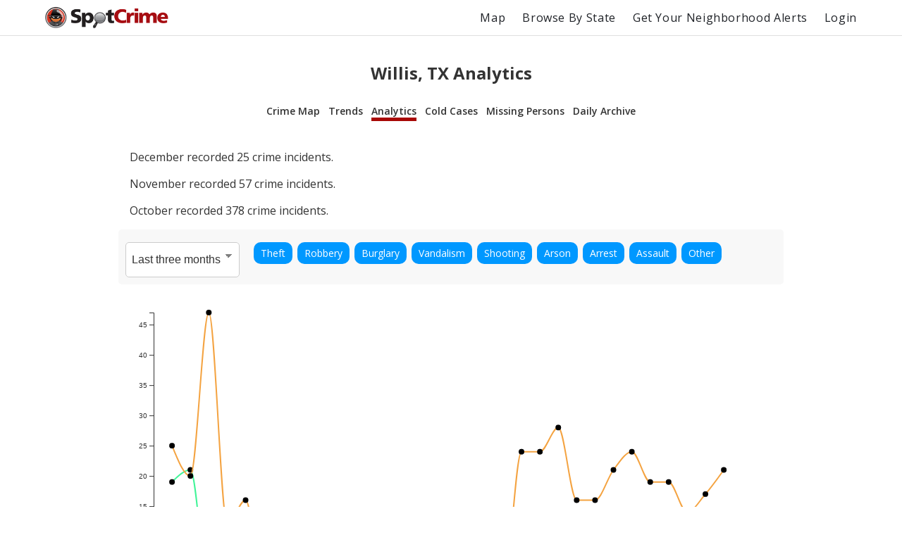

--- FILE ---
content_type: text/html; charset=utf-8
request_url: https://spotcrime.com/TX/Willis/analytics
body_size: 79732
content:
<!DOCTYPE html>
<html lang="en" prefix="og: https://ogp.me/ns#">
  <head>
    <meta charset="utf-8"/>
    <meta http-equiv="X-UA-Compatible" content="IE=edge"/>
    <meta name="viewport" content="width=device-width, initial-scale=1">
    <meta name="twitter:card" content="summary"/>
    <link rel="preconnect" href="https://partner.googleadservices.com">
    <link rel="preconnect" href="https://adservice.google.com">
    <link rel="preconnect" href="https://tpc.googlesyndication.com">
    <link rel="preconnect" href="https://pagead2.googlesyndication.com">
    <link rel="preconnect" href="https://www.googletagservices.com">
    <link rel="preconnect" href="https://googleads.g.doubleclick.net">
    <link rel="preconnect" href="https://maps.gstatic.com">
    <link rel="preconnect" href="https://s3.amazonaws.com">
    <link rel="dns-prefetch" href="https://partner.googleadservices.com">
    <link rel="dns-prefetch" href="https://adservice.google.com">
    <link rel="dns-prefetch" href="https://tpc.googlesyndication.com">
    <link rel="dns-prefetch" href="https://pagead2.googlesyndication.com">
    <link rel="dns-prefetch" href="https://www.googletagservices.com">
    <link rel="dns-prefetch" href="https://googleads.g.doubleclick.net">
    <link rel="dns-prefetch" href="https://maps.gstatic.com">
    <link rel="dns-prefetch" href="https://s3.amazonaws.com">

      <title>Willis, TX Analytics | SpotCrime</title>
      <meta property="og:title" content="Willis, TX Analytics" />


      <meta name="description" content="SpotCrime analytics for Willis, TX showing crime incident data trends." />
      <meta property="og:description" content="SpotCrime analytics for Willis, TX showing crime incident data trends." />

    <meta property="og:site_name" content="SpotCrime" />
    <meta property="og:image:secure_url" content="https://d2gd0no3pm9ozo.cloudfront.net/images/SpotcrimeTVLogoSmall_600x600-824f01dd5c37ba928486c8932abead30.png?vsn=d" />
    <meta property="og:image" content="https://d2gd0no3pm9ozo.cloudfront.net/images/SpotcrimeTVLogoSmall_600x600-824f01dd5c37ba928486c8932abead30.png?vsn=d" />
    <meta property="og:image:width" content="600" />
    <meta property="og:image:height" content="600" />
    <meta property="twitter:image" content="https://d2gd0no3pm9ozo.cloudfront.net/images/SpotcrimeTVLogoSmall-1d83908633d92902d397c0486f6e8b1f.png?vsn=d" />



      <link rel="canonical" href="https://spotcrime.com/TX/Willis/analytics" />
      <meta property="og:url" content="https://spotcrime.com/TX/Willis/analytics" />

    <link rel="stylesheet" href="https://d2gd0no3pm9ozo.cloudfront.net/assets/app-d2d9d90a1d75b3a53d10009738db32fb.css?vsn=d"/>
    <link rel="apple-touch-icon" sizes="180x180" href="https://d2gd0no3pm9ozo.cloudfront.net/images/favicon/apple-touch-icon-92302c0642a8564d4a681dfbbf4c7e68.png?vsn=d" />
    <link rel="icon" type="image/png" sizes="32x32" href="https://d2gd0no3pm9ozo.cloudfront.net/images/favicon/favicon-32x32-ee21f3b0fe50804b8c3839cbb3082215.png?vsn=d" />
    <link rel="icon" type="image/png" sizes="16x16" href="https://d2gd0no3pm9ozo.cloudfront.net/images/favicon/favicon-16x16-e5df12cb88fc1e69deb8dbb6d86f938e.png?vsn=d" />
    <link rel="manifest" href="https://d2gd0no3pm9ozo.cloudfront.net/images/favicon/site-053100cb84a50d2ae7f5492f7dd7f25e.webmanifest?vsn=d" />
<script async
  src="https://pagead2.googlesyndication.com/pagead/js/adsbygoogle.js?client=ca-pub-7922093619579857"
 crossorigin="anonymous">
</script>

<!-- Global site tag (gtag.js) - Google Analytics -->
<script async src="https://www.googletagmanager.com/gtag/js?id=G-H6H0H4RXJH"></script>
<script>
  window.dataLayer = window.dataLayer || [];
  function gtag(){dataLayer.push(arguments);}
  gtag('js', new Date());

  gtag('config', 'G-H6H0H4RXJH');
</script>

<!-- Google Tag Manager -->
<script>(function(w,d,s,l,i){w[l]=w[l]||[];w[l].push({'gtm.start':
new Date().getTime(),event:'gtm.js'});var f=d.getElementsByTagName(s)[0],
j=d.createElement(s),dl=l!='dataLayer'?'&l='+l:'';j.async=true;j.src=
'https://www.googletagmanager.com/gtm.js?id='+i+dl;f.parentNode.insertBefore(j,f);
})(window,document,'script','dataLayer','GTM-NDZBDW6');</script>
<!-- End Google Tag Manager -->

    <script>
      (g=>{var h,a,k,p="The Google Maps JavaScript API",c="google",l="importLibrary",q="__ib__",m=document,b=window;b=b[c]||(b[c]={});var d=b.maps||(b.maps={}),r=new Set,e=new URLSearchParams,u=()=>h||(h=new Promise(async(f,n)=>{await (a=m.createElement("script"));e.set("libraries",[...r]+"");for(k in g)e.set(k.replace(/[A-Z]/g,t=>"_"+t[0].toLowerCase()),g[k]);e.set("callback",c+".maps."+q);a.src=`https://maps.${c}apis.com/maps/api/js?`+e;d[q]=f;a.onerror=()=>h=n(Error(p+" could not load."));a.nonce=m.querySelector("script[nonce]")?.nonce||"";m.head.append(a)}));d[l]?console.warn(p+" only loads once. Ignoring:",g):d[l]=(f,...n)=>r.add(f)&&u().then(()=>d[l](f,...n))})({
        key: "AIzaSyCDv6bOs9TF-_ThwAnCP1pUQKbHZ8V2P3A",
        v: "weekly"
      });
    </script>
  </head>
  <body>
    <header>
<nav>
  <div class="nav__section">
<a class="spotcrime-logo-btn" href="/">
      <img src="https://d2gd0no3pm9ozo.cloudfront.net/images/spotcrime-logo-spotty-7fcec725c73df92b9b6acda3c2c799de.png?vsn=d" alt="SpotCrime logo" class="spotcrime-logo">
</a>
  </div>
  <div class="nav__section">
<a class="nav__link desktop-only" href="/map">Map</a>
<a class="nav__link desktop-only" href="/browse-by-state">Browse By State</a>
    <a href="/alerts/new"
       id="nav-get-alerts-btn"
       class="nav__link desktop-only"
       data-alert-limit-hit=false>
      Get Your Neighborhood Alerts</a>
    <input type="checkbox" id="nav" class="hidden"/>
    <div class="nav-container">
      <ul>
        <li>
<a class="nav__link mobile-only" href="/map">Map</a>
        </li>
        <li>
<a class="nav__link mobile-only" href="/browse-by-state">Browse By State</a>
        </li>

          <li>
<a class="nav__link" href="/login">Login</a>
          </li>

      </ul>
    </div>
    <label for="nav" class="nav-open mobile-only noSelect"><i></i><i></i><i></i></label>
  </div>
</nav>
<script>
  document.addEventListener("DOMContentLoaded", function() {
    window.initNavbar()
  })
</script>

    </header>
    <main role="main" class="container">
<div class="notification-container">


</div>


<div class="default-page-container analytics col-md-10">
  <h1>Willis, TX Analytics</h1>
<div id="sub-page-nav">
  <div class="sub-page-nav__row">
<a href="/TX/Willis" id="sub-page-nav__crime-map">Crime Map</a>

  </div>
  <div class="sub-page-nav__row">
<a href="/TX/Willis/trends" id="sub-page-nav__trends">Trends</a>
<a href="/TX/Willis/analytics" id="sub-page-nav__analytics">Analytics</a>
  </div>
  <div class="sub-page-nav__row">
<a href="/TX/Willis/cold-cases" id="sub-page-nav__cold-cases">Cold Cases</a>
<a href="/TX/Willis/missing-persons" id="sub-page-nav__missing-persons">Missing Persons</a>
<a href="/TX/Willis/daily-archive" id="sub-page-nav__daily-archive">Daily Archive</a>
  </div>
</div>

  <link rel="stylesheet" href="https://d2gd0no3pm9ozo.cloudfront.net/analytics_static/style-ee1bf5b29ea2c053ace489bee684eeed.css?vsn=d"/>

<div id="root" data-crimes='%7B%0A%20%20%22area_name%22%3A%20%22Willis%2C%20Texas%22%2C%0A%20%20%22data%22%3A%20%7B%0A%20%20%20%20%22one%22%3A%20%7B%0A%20%20%20%20%20%20%222025-12-01%22%3A%20%7B%0A%20%20%20%20%20%20%20%20%22Theft%22%3A%200%2C%0A%20%20%20%20%20%20%20%20%22Robbery%22%3A%200%2C%0A%20%20%20%20%20%20%20%20%22Burglary%22%3A%200%2C%0A%20%20%20%20%20%20%20%20%22Vandalism%22%3A%200%2C%0A%20%20%20%20%20%20%20%20%22Shooting%22%3A%200%2C%0A%20%20%20%20%20%20%20%20%22Arson%22%3A%200%2C%0A%20%20%20%20%20%20%20%20%22Arrest%22%3A%200%2C%0A%20%20%20%20%20%20%20%20%22Assault%22%3A%200%2C%0A%20%20%20%20%20%20%20%20%22Other%22%3A%200%0A%20%20%20%20%20%20%7D%2C%0A%20%20%20%20%20%20%222025-12-02%22%3A%20%7B%0A%20%20%20%20%20%20%20%20%22Theft%22%3A%200%2C%0A%20%20%20%20%20%20%20%20%22Robbery%22%3A%200%2C%0A%20%20%20%20%20%20%20%20%22Burglary%22%3A%200%2C%0A%20%20%20%20%20%20%20%20%22Vandalism%22%3A%200%2C%0A%20%20%20%20%20%20%20%20%22Shooting%22%3A%200%2C%0A%20%20%20%20%20%20%20%20%22Arson%22%3A%200%2C%0A%20%20%20%20%20%20%20%20%22Arrest%22%3A%200%2C%0A%20%20%20%20%20%20%20%20%22Assault%22%3A%200%2C%0A%20%20%20%20%20%20%20%20%22Other%22%3A%200%0A%20%20%20%20%20%20%7D%2C%0A%20%20%20%20%20%20%222025-12-03%22%3A%20%7B%0A%20%20%20%20%20%20%20%20%22Theft%22%3A%200%2C%0A%20%20%20%20%20%20%20%20%22Robbery%22%3A%200%2C%0A%20%20%20%20%20%20%20%20%22Burglary%22%3A%200%2C%0A%20%20%20%20%20%20%20%20%22Vandalism%22%3A%200%2C%0A%20%20%20%20%20%20%20%20%22Shooting%22%3A%200%2C%0A%20%20%20%20%20%20%20%20%22Arson%22%3A%200%2C%0A%20%20%20%20%20%20%20%20%22Arrest%22%3A%200%2C%0A%20%20%20%20%20%20%20%20%22Assault%22%3A%200%2C%0A%20%20%20%20%20%20%20%20%22Other%22%3A%200%0A%20%20%20%20%20%20%7D%2C%0A%20%20%20%20%20%20%222025-12-04%22%3A%20%7B%0A%20%20%20%20%20%20%20%20%22Theft%22%3A%200%2C%0A%20%20%20%20%20%20%20%20%22Robbery%22%3A%200%2C%0A%20%20%20%20%20%20%20%20%22Burglary%22%3A%200%2C%0A%20%20%20%20%20%20%20%20%22Vandalism%22%3A%200%2C%0A%20%20%20%20%20%20%20%20%22Shooting%22%3A%200%2C%0A%20%20%20%20%20%20%20%20%22Arson%22%3A%200%2C%0A%20%20%20%20%20%20%20%20%22Arrest%22%3A%200%2C%0A%20%20%20%20%20%20%20%20%22Assault%22%3A%200%2C%0A%20%20%20%20%20%20%20%20%22Other%22%3A%200%0A%20%20%20%20%20%20%7D%2C%0A%20%20%20%20%20%20%222025-12-05%22%3A%20%7B%0A%20%20%20%20%20%20%20%20%22Theft%22%3A%201%2C%0A%20%20%20%20%20%20%20%20%22Robbery%22%3A%200%2C%0A%20%20%20%20%20%20%20%20%22Burglary%22%3A%200%2C%0A%20%20%20%20%20%20%20%20%22Vandalism%22%3A%200%2C%0A%20%20%20%20%20%20%20%20%22Shooting%22%3A%200%2C%0A%20%20%20%20%20%20%20%20%22Arson%22%3A%200%2C%0A%20%20%20%20%20%20%20%20%22Arrest%22%3A%200%2C%0A%20%20%20%20%20%20%20%20%22Assault%22%3A%200%2C%0A%20%20%20%20%20%20%20%20%22Other%22%3A%200%0A%20%20%20%20%20%20%7D%2C%0A%20%20%20%20%20%20%222025-12-06%22%3A%20%7B%0A%20%20%20%20%20%20%20%20%22Theft%22%3A%200%2C%0A%20%20%20%20%20%20%20%20%22Robbery%22%3A%200%2C%0A%20%20%20%20%20%20%20%20%22Burglary%22%3A%200%2C%0A%20%20%20%20%20%20%20%20%22Vandalism%22%3A%200%2C%0A%20%20%20%20%20%20%20%20%22Shooting%22%3A%200%2C%0A%20%20%20%20%20%20%20%20%22Arson%22%3A%200%2C%0A%20%20%20%20%20%20%20%20%22Arrest%22%3A%200%2C%0A%20%20%20%20%20%20%20%20%22Assault%22%3A%200%2C%0A%20%20%20%20%20%20%20%20%22Other%22%3A%201%0A%20%20%20%20%20%20%7D%2C%0A%20%20%20%20%20%20%222025-12-07%22%3A%20%7B%0A%20%20%20%20%20%20%20%20%22Theft%22%3A%200%2C%0A%20%20%20%20%20%20%20%20%22Robbery%22%3A%200%2C%0A%20%20%20%20%20%20%20%20%22Burglary%22%3A%200%2C%0A%20%20%20%20%20%20%20%20%22Vandalism%22%3A%200%2C%0A%20%20%20%20%20%20%20%20%22Shooting%22%3A%201%2C%0A%20%20%20%20%20%20%20%20%22Arson%22%3A%200%2C%0A%20%20%20%20%20%20%20%20%22Arrest%22%3A%200%2C%0A%20%20%20%20%20%20%20%20%22Assault%22%3A%200%2C%0A%20%20%20%20%20%20%20%20%22Other%22%3A%200%0A%20%20%20%20%20%20%7D%2C%0A%20%20%20%20%20%20%222025-12-08%22%3A%20%7B%0A%20%20%20%20%20%20%20%20%22Theft%22%3A%200%2C%0A%20%20%20%20%20%20%20%20%22Robbery%22%3A%200%2C%0A%20%20%20%20%20%20%20%20%22Burglary%22%3A%200%2C%0A%20%20%20%20%20%20%20%20%22Vandalism%22%3A%200%2C%0A%20%20%20%20%20%20%20%20%22Shooting%22%3A%200%2C%0A%20%20%20%20%20%20%20%20%22Arson%22%3A%200%2C%0A%20%20%20%20%20%20%20%20%22Arrest%22%3A%200%2C%0A%20%20%20%20%20%20%20%20%22Assault%22%3A%201%2C%0A%20%20%20%20%20%20%20%20%22Other%22%3A%201%0A%20%20%20%20%20%20%7D%2C%0A%20%20%20%20%20%20%222025-12-09%22%3A%20%7B%0A%20%20%20%20%20%20%20%20%22Theft%22%3A%200%2C%0A%20%20%20%20%20%20%20%20%22Robbery%22%3A%200%2C%0A%20%20%20%20%20%20%20%20%22Burglary%22%3A%200%2C%0A%20%20%20%20%20%20%20%20%22Vandalism%22%3A%200%2C%0A%20%20%20%20%20%20%20%20%22Shooting%22%3A%200%2C%0A%20%20%20%20%20%20%20%20%22Arson%22%3A%200%2C%0A%20%20%20%20%20%20%20%20%22Arrest%22%3A%200%2C%0A%20%20%20%20%20%20%20%20%22Assault%22%3A%200%2C%0A%20%20%20%20%20%20%20%20%22Other%22%3A%200%0A%20%20%20%20%20%20%7D%2C%0A%20%20%20%20%20%20%222025-12-10%22%3A%20%7B%0A%20%20%20%20%20%20%20%20%22Theft%22%3A%202%2C%0A%20%20%20%20%20%20%20%20%22Robbery%22%3A%200%2C%0A%20%20%20%20%20%20%20%20%22Burglary%22%3A%200%2C%0A%20%20%20%20%20%20%20%20%22Vandalism%22%3A%200%2C%0A%20%20%20%20%20%20%20%20%22Shooting%22%3A%200%2C%0A%20%20%20%20%20%20%20%20%22Arson%22%3A%200%2C%0A%20%20%20%20%20%20%20%20%22Arrest%22%3A%200%2C%0A%20%20%20%20%20%20%20%20%22Assault%22%3A%200%2C%0A%20%20%20%20%20%20%20%20%22Other%22%3A%201%0A%20%20%20%20%20%20%7D%2C%0A%20%20%20%20%20%20%222025-12-11%22%3A%20%7B%0A%20%20%20%20%20%20%20%20%22Theft%22%3A%200%2C%0A%20%20%20%20%20%20%20%20%22Robbery%22%3A%200%2C%0A%20%20%20%20%20%20%20%20%22Burglary%22%3A%200%2C%0A%20%20%20%20%20%20%20%20%22Vandalism%22%3A%200%2C%0A%20%20%20%20%20%20%20%20%22Shooting%22%3A%200%2C%0A%20%20%20%20%20%20%20%20%22Arson%22%3A%200%2C%0A%20%20%20%20%20%20%20%20%22Arrest%22%3A%200%2C%0A%20%20%20%20%20%20%20%20%22Assault%22%3A%200%2C%0A%20%20%20%20%20%20%20%20%22Other%22%3A%200%0A%20%20%20%20%20%20%7D%2C%0A%20%20%20%20%20%20%222025-12-12%22%3A%20%7B%0A%20%20%20%20%20%20%20%20%22Theft%22%3A%200%2C%0A%20%20%20%20%20%20%20%20%22Robbery%22%3A%200%2C%0A%20%20%20%20%20%20%20%20%22Burglary%22%3A%200%2C%0A%20%20%20%20%20%20%20%20%22Vandalism%22%3A%200%2C%0A%20%20%20%20%20%20%20%20%22Shooting%22%3A%200%2C%0A%20%20%20%20%20%20%20%20%22Arson%22%3A%200%2C%0A%20%20%20%20%20%20%20%20%22Arrest%22%3A%200%2C%0A%20%20%20%20%20%20%20%20%22Assault%22%3A%202%2C%0A%20%20%20%20%20%20%20%20%22Other%22%3A%200%0A%20%20%20%20%20%20%7D%2C%0A%20%20%20%20%20%20%222025-12-13%22%3A%20%7B%0A%20%20%20%20%20%20%20%20%22Theft%22%3A%200%2C%0A%20%20%20%20%20%20%20%20%22Robbery%22%3A%200%2C%0A%20%20%20%20%20%20%20%20%22Burglary%22%3A%200%2C%0A%20%20%20%20%20%20%20%20%22Vandalism%22%3A%200%2C%0A%20%20%20%20%20%20%20%20%22Shooting%22%3A%200%2C%0A%20%20%20%20%20%20%20%20%22Arson%22%3A%200%2C%0A%20%20%20%20%20%20%20%20%22Arrest%22%3A%200%2C%0A%20%20%20%20%20%20%20%20%22Assault%22%3A%200%2C%0A%20%20%20%20%20%20%20%20%22Other%22%3A%201%0A%20%20%20%20%20%20%7D%2C%0A%20%20%20%20%20%20%222025-12-14%22%3A%20%7B%0A%20%20%20%20%20%20%20%20%22Theft%22%3A%200%2C%0A%20%20%20%20%20%20%20%20%22Robbery%22%3A%200%2C%0A%20%20%20%20%20%20%20%20%22Burglary%22%3A%200%2C%0A%20%20%20%20%20%20%20%20%22Vandalism%22%3A%200%2C%0A%20%20%20%20%20%20%20%20%22Shooting%22%3A%200%2C%0A%20%20%20%20%20%20%20%20%22Arson%22%3A%200%2C%0A%20%20%20%20%20%20%20%20%22Arrest%22%3A%200%2C%0A%20%20%20%20%20%20%20%20%22Assault%22%3A%200%2C%0A%20%20%20%20%20%20%20%20%22Other%22%3A%202%0A%20%20%20%20%20%20%7D%2C%0A%20%20%20%20%20%20%222025-12-15%22%3A%20%7B%0A%20%20%20%20%20%20%20%20%22Theft%22%3A%200%2C%0A%20%20%20%20%20%20%20%20%22Robbery%22%3A%200%2C%0A%20%20%20%20%20%20%20%20%22Burglary%22%3A%200%2C%0A%20%20%20%20%20%20%20%20%22Vandalism%22%3A%200%2C%0A%20%20%20%20%20%20%20%20%22Shooting%22%3A%200%2C%0A%20%20%20%20%20%20%20%20%22Arson%22%3A%200%2C%0A%20%20%20%20%20%20%20%20%22Arrest%22%3A%200%2C%0A%20%20%20%20%20%20%20%20%22Assault%22%3A%200%2C%0A%20%20%20%20%20%20%20%20%22Other%22%3A%200%0A%20%20%20%20%20%20%7D%2C%0A%20%20%20%20%20%20%222025-12-16%22%3A%20%7B%0A%20%20%20%20%20%20%20%20%22Theft%22%3A%200%2C%0A%20%20%20%20%20%20%20%20%22Robbery%22%3A%200%2C%0A%20%20%20%20%20%20%20%20%22Burglary%22%3A%200%2C%0A%20%20%20%20%20%20%20%20%22Vandalism%22%3A%200%2C%0A%20%20%20%20%20%20%20%20%22Shooting%22%3A%200%2C%0A%20%20%20%20%20%20%20%20%22Arson%22%3A%200%2C%0A%20%20%20%20%20%20%20%20%22Arrest%22%3A%200%2C%0A%20%20%20%20%20%20%20%20%22Assault%22%3A%201%2C%0A%20%20%20%20%20%20%20%20%22Other%22%3A%200%0A%20%20%20%20%20%20%7D%2C%0A%20%20%20%20%20%20%222025-12-17%22%3A%20%7B%0A%20%20%20%20%20%20%20%20%22Theft%22%3A%200%2C%0A%20%20%20%20%20%20%20%20%22Robbery%22%3A%200%2C%0A%20%20%20%20%20%20%20%20%22Burglary%22%3A%200%2C%0A%20%20%20%20%20%20%20%20%22Vandalism%22%3A%200%2C%0A%20%20%20%20%20%20%20%20%22Shooting%22%3A%200%2C%0A%20%20%20%20%20%20%20%20%22Arson%22%3A%200%2C%0A%20%20%20%20%20%20%20%20%22Arrest%22%3A%200%2C%0A%20%20%20%20%20%20%20%20%22Assault%22%3A%200%2C%0A%20%20%20%20%20%20%20%20%22Other%22%3A%200%0A%20%20%20%20%20%20%7D%2C%0A%20%20%20%20%20%20%222025-12-18%22%3A%20%7B%0A%20%20%20%20%20%20%20%20%22Theft%22%3A%200%2C%0A%20%20%20%20%20%20%20%20%22Robbery%22%3A%200%2C%0A%20%20%20%20%20%20%20%20%22Burglary%22%3A%200%2C%0A%20%20%20%20%20%20%20%20%22Vandalism%22%3A%200%2C%0A%20%20%20%20%20%20%20%20%22Shooting%22%3A%200%2C%0A%20%20%20%20%20%20%20%20%22Arson%22%3A%200%2C%0A%20%20%20%20%20%20%20%20%22Arrest%22%3A%200%2C%0A%20%20%20%20%20%20%20%20%22Assault%22%3A%200%2C%0A%20%20%20%20%20%20%20%20%22Other%22%3A%200%0A%20%20%20%20%20%20%7D%2C%0A%20%20%20%20%20%20%222025-12-19%22%3A%20%7B%0A%20%20%20%20%20%20%20%20%22Theft%22%3A%200%2C%0A%20%20%20%20%20%20%20%20%22Robbery%22%3A%200%2C%0A%20%20%20%20%20%20%20%20%22Burglary%22%3A%200%2C%0A%20%20%20%20%20%20%20%20%22Vandalism%22%3A%200%2C%0A%20%20%20%20%20%20%20%20%22Shooting%22%3A%200%2C%0A%20%20%20%20%20%20%20%20%22Arson%22%3A%200%2C%0A%20%20%20%20%20%20%20%20%22Arrest%22%3A%200%2C%0A%20%20%20%20%20%20%20%20%22Assault%22%3A%200%2C%0A%20%20%20%20%20%20%20%20%22Other%22%3A%202%0A%20%20%20%20%20%20%7D%2C%0A%20%20%20%20%20%20%222025-12-20%22%3A%20%7B%0A%20%20%20%20%20%20%20%20%22Theft%22%3A%200%2C%0A%20%20%20%20%20%20%20%20%22Robbery%22%3A%200%2C%0A%20%20%20%20%20%20%20%20%22Burglary%22%3A%200%2C%0A%20%20%20%20%20%20%20%20%22Vandalism%22%3A%200%2C%0A%20%20%20%20%20%20%20%20%22Shooting%22%3A%200%2C%0A%20%20%20%20%20%20%20%20%22Arson%22%3A%200%2C%0A%20%20%20%20%20%20%20%20%22Arrest%22%3A%200%2C%0A%20%20%20%20%20%20%20%20%22Assault%22%3A%200%2C%0A%20%20%20%20%20%20%20%20%22Other%22%3A%200%0A%20%20%20%20%20%20%7D%2C%0A%20%20%20%20%20%20%222025-12-21%22%3A%20%7B%0A%20%20%20%20%20%20%20%20%22Theft%22%3A%200%2C%0A%20%20%20%20%20%20%20%20%22Robbery%22%3A%200%2C%0A%20%20%20%20%20%20%20%20%22Burglary%22%3A%200%2C%0A%20%20%20%20%20%20%20%20%22Vandalism%22%3A%200%2C%0A%20%20%20%20%20%20%20%20%22Shooting%22%3A%200%2C%0A%20%20%20%20%20%20%20%20%22Arson%22%3A%200%2C%0A%20%20%20%20%20%20%20%20%22Arrest%22%3A%200%2C%0A%20%20%20%20%20%20%20%20%22Assault%22%3A%200%2C%0A%20%20%20%20%20%20%20%20%22Other%22%3A%201%0A%20%20%20%20%20%20%7D%2C%0A%20%20%20%20%20%20%222025-12-22%22%3A%20%7B%0A%20%20%20%20%20%20%20%20%22Theft%22%3A%200%2C%0A%20%20%20%20%20%20%20%20%22Robbery%22%3A%200%2C%0A%20%20%20%20%20%20%20%20%22Burglary%22%3A%200%2C%0A%20%20%20%20%20%20%20%20%22Vandalism%22%3A%200%2C%0A%20%20%20%20%20%20%20%20%22Shooting%22%3A%200%2C%0A%20%20%20%20%20%20%20%20%22Arson%22%3A%200%2C%0A%20%20%20%20%20%20%20%20%22Arrest%22%3A%200%2C%0A%20%20%20%20%20%20%20%20%22Assault%22%3A%200%2C%0A%20%20%20%20%20%20%20%20%22Other%22%3A%200%0A%20%20%20%20%20%20%7D%2C%0A%20%20%20%20%20%20%222025-12-23%22%3A%20%7B%0A%20%20%20%20%20%20%20%20%22Theft%22%3A%200%2C%0A%20%20%20%20%20%20%20%20%22Robbery%22%3A%200%2C%0A%20%20%20%20%20%20%20%20%22Burglary%22%3A%200%2C%0A%20%20%20%20%20%20%20%20%22Vandalism%22%3A%200%2C%0A%20%20%20%20%20%20%20%20%22Shooting%22%3A%200%2C%0A%20%20%20%20%20%20%20%20%22Arson%22%3A%200%2C%0A%20%20%20%20%20%20%20%20%22Arrest%22%3A%200%2C%0A%20%20%20%20%20%20%20%20%22Assault%22%3A%200%2C%0A%20%20%20%20%20%20%20%20%22Other%22%3A%200%0A%20%20%20%20%20%20%7D%2C%0A%20%20%20%20%20%20%222025-12-24%22%3A%20%7B%0A%20%20%20%20%20%20%20%20%22Theft%22%3A%200%2C%0A%20%20%20%20%20%20%20%20%22Robbery%22%3A%200%2C%0A%20%20%20%20%20%20%20%20%22Burglary%22%3A%200%2C%0A%20%20%20%20%20%20%20%20%22Vandalism%22%3A%200%2C%0A%20%20%20%20%20%20%20%20%22Shooting%22%3A%200%2C%0A%20%20%20%20%20%20%20%20%22Arson%22%3A%200%2C%0A%20%20%20%20%20%20%20%20%22Arrest%22%3A%200%2C%0A%20%20%20%20%20%20%20%20%22Assault%22%3A%200%2C%0A%20%20%20%20%20%20%20%20%22Other%22%3A%200%0A%20%20%20%20%20%20%7D%2C%0A%20%20%20%20%20%20%222025-12-25%22%3A%20%7B%0A%20%20%20%20%20%20%20%20%22Theft%22%3A%200%2C%0A%20%20%20%20%20%20%20%20%22Robbery%22%3A%200%2C%0A%20%20%20%20%20%20%20%20%22Burglary%22%3A%200%2C%0A%20%20%20%20%20%20%20%20%22Vandalism%22%3A%200%2C%0A%20%20%20%20%20%20%20%20%22Shooting%22%3A%200%2C%0A%20%20%20%20%20%20%20%20%22Arson%22%3A%200%2C%0A%20%20%20%20%20%20%20%20%22Arrest%22%3A%200%2C%0A%20%20%20%20%20%20%20%20%22Assault%22%3A%200%2C%0A%20%20%20%20%20%20%20%20%22Other%22%3A%201%0A%20%20%20%20%20%20%7D%2C%0A%20%20%20%20%20%20%222025-12-26%22%3A%20%7B%0A%20%20%20%20%20%20%20%20%22Theft%22%3A%200%2C%0A%20%20%20%20%20%20%20%20%22Robbery%22%3A%200%2C%0A%20%20%20%20%20%20%20%20%22Burglary%22%3A%200%2C%0A%20%20%20%20%20%20%20%20%22Vandalism%22%3A%200%2C%0A%20%20%20%20%20%20%20%20%22Shooting%22%3A%200%2C%0A%20%20%20%20%20%20%20%20%22Arson%22%3A%200%2C%0A%20%20%20%20%20%20%20%20%22Arrest%22%3A%200%2C%0A%20%20%20%20%20%20%20%20%22Assault%22%3A%200%2C%0A%20%20%20%20%20%20%20%20%22Other%22%3A%203%0A%20%20%20%20%20%20%7D%2C%0A%20%20%20%20%20%20%222025-12-27%22%3A%20%7B%0A%20%20%20%20%20%20%20%20%22Theft%22%3A%200%2C%0A%20%20%20%20%20%20%20%20%22Robbery%22%3A%200%2C%0A%20%20%20%20%20%20%20%20%22Burglary%22%3A%200%2C%0A%20%20%20%20%20%20%20%20%22Vandalism%22%3A%200%2C%0A%20%20%20%20%20%20%20%20%22Shooting%22%3A%200%2C%0A%20%20%20%20%20%20%20%20%22Arson%22%3A%200%2C%0A%20%20%20%20%20%20%20%20%22Arrest%22%3A%200%2C%0A%20%20%20%20%20%20%20%20%22Assault%22%3A%200%2C%0A%20%20%20%20%20%20%20%20%22Other%22%3A%200%0A%20%20%20%20%20%20%7D%2C%0A%20%20%20%20%20%20%222025-12-28%22%3A%20%7B%0A%20%20%20%20%20%20%20%20%22Theft%22%3A%200%2C%0A%20%20%20%20%20%20%20%20%22Robbery%22%3A%200%2C%0A%20%20%20%20%20%20%20%20%22Burglary%22%3A%200%2C%0A%20%20%20%20%20%20%20%20%22Vandalism%22%3A%200%2C%0A%20%20%20%20%20%20%20%20%22Shooting%22%3A%200%2C%0A%20%20%20%20%20%20%20%20%22Arson%22%3A%200%2C%0A%20%20%20%20%20%20%20%20%22Arrest%22%3A%200%2C%0A%20%20%20%20%20%20%20%20%22Assault%22%3A%201%2C%0A%20%20%20%20%20%20%20%20%22Other%22%3A%202%0A%20%20%20%20%20%20%7D%2C%0A%20%20%20%20%20%20%222025-12-29%22%3A%20%7B%0A%20%20%20%20%20%20%20%20%22Theft%22%3A%200%2C%0A%20%20%20%20%20%20%20%20%22Robbery%22%3A%200%2C%0A%20%20%20%20%20%20%20%20%22Burglary%22%3A%200%2C%0A%20%20%20%20%20%20%20%20%22Vandalism%22%3A%200%2C%0A%20%20%20%20%20%20%20%20%22Shooting%22%3A%200%2C%0A%20%20%20%20%20%20%20%20%22Arson%22%3A%200%2C%0A%20%20%20%20%20%20%20%20%22Arrest%22%3A%200%2C%0A%20%20%20%20%20%20%20%20%22Assault%22%3A%200%2C%0A%20%20%20%20%20%20%20%20%22Other%22%3A%200%0A%20%20%20%20%20%20%7D%2C%0A%20%20%20%20%20%20%222025-12-30%22%3A%20%7B%0A%20%20%20%20%20%20%20%20%22Theft%22%3A%200%2C%0A%20%20%20%20%20%20%20%20%22Robbery%22%3A%200%2C%0A%20%20%20%20%20%20%20%20%22Burglary%22%3A%200%2C%0A%20%20%20%20%20%20%20%20%22Vandalism%22%3A%200%2C%0A%20%20%20%20%20%20%20%20%22Shooting%22%3A%201%2C%0A%20%20%20%20%20%20%20%20%22Arson%22%3A%200%2C%0A%20%20%20%20%20%20%20%20%22Arrest%22%3A%200%2C%0A%20%20%20%20%20%20%20%20%22Assault%22%3A%200%2C%0A%20%20%20%20%20%20%20%20%22Other%22%3A%200%0A%20%20%20%20%20%20%7D%2C%0A%20%20%20%20%20%20%222025-12-31%22%3A%20%7B%0A%20%20%20%20%20%20%20%20%22Theft%22%3A%200%2C%0A%20%20%20%20%20%20%20%20%22Robbery%22%3A%200%2C%0A%20%20%20%20%20%20%20%20%22Burglary%22%3A%200%2C%0A%20%20%20%20%20%20%20%20%22Vandalism%22%3A%200%2C%0A%20%20%20%20%20%20%20%20%22Shooting%22%3A%200%2C%0A%20%20%20%20%20%20%20%20%22Arson%22%3A%200%2C%0A%20%20%20%20%20%20%20%20%22Arrest%22%3A%200%2C%0A%20%20%20%20%20%20%20%20%22Assault%22%3A%200%2C%0A%20%20%20%20%20%20%20%20%22Other%22%3A%200%0A%20%20%20%20%20%20%7D%0A%20%20%20%20%7D%2C%0A%20%20%20%20%22two%22%3A%20%7B%0A%20%20%20%20%20%20%222025-11-01%22%3A%20%7B%0A%20%20%20%20%20%20%20%20%22Theft%22%3A%202%2C%0A%20%20%20%20%20%20%20%20%22Robbery%22%3A%200%2C%0A%20%20%20%20%20%20%20%20%22Burglary%22%3A%200%2C%0A%20%20%20%20%20%20%20%20%22Vandalism%22%3A%200%2C%0A%20%20%20%20%20%20%20%20%22Shooting%22%3A%201%2C%0A%20%20%20%20%20%20%20%20%22Arson%22%3A%200%2C%0A%20%20%20%20%20%20%20%20%22Arrest%22%3A%200%2C%0A%20%20%20%20%20%20%20%20%22Assault%22%3A%202%2C%0A%20%20%20%20%20%20%20%20%22Other%22%3A%2014%0A%20%20%20%20%20%20%7D%2C%0A%20%20%20%20%20%20%222025-11-02%22%3A%20%7B%0A%20%20%20%20%20%20%20%20%22Theft%22%3A%202%2C%0A%20%20%20%20%20%20%20%20%22Robbery%22%3A%200%2C%0A%20%20%20%20%20%20%20%20%22Burglary%22%3A%200%2C%0A%20%20%20%20%20%20%20%20%22Vandalism%22%3A%200%2C%0A%20%20%20%20%20%20%20%20%22Shooting%22%3A%200%2C%0A%20%20%20%20%20%20%20%20%22Arson%22%3A%200%2C%0A%20%20%20%20%20%20%20%20%22Arrest%22%3A%201%2C%0A%20%20%20%20%20%20%20%20%22Assault%22%3A%202%2C%0A%20%20%20%20%20%20%20%20%22Other%22%3A%2016%0A%20%20%20%20%20%20%7D%2C%0A%20%20%20%20%20%20%222025-11-03%22%3A%20%7B%0A%20%20%20%20%20%20%20%20%22Theft%22%3A%200%2C%0A%20%20%20%20%20%20%20%20%22Robbery%22%3A%200%2C%0A%20%20%20%20%20%20%20%20%22Burglary%22%3A%200%2C%0A%20%20%20%20%20%20%20%20%22Vandalism%22%3A%200%2C%0A%20%20%20%20%20%20%20%20%22Shooting%22%3A%201%2C%0A%20%20%20%20%20%20%20%20%22Arson%22%3A%200%2C%0A%20%20%20%20%20%20%20%20%22Arrest%22%3A%200%2C%0A%20%20%20%20%20%20%20%20%22Assault%22%3A%200%2C%0A%20%20%20%20%20%20%20%20%22Other%22%3A%200%0A%20%20%20%20%20%20%7D%2C%0A%20%20%20%20%20%20%222025-11-04%22%3A%20%7B%0A%20%20%20%20%20%20%20%20%22Theft%22%3A%200%2C%0A%20%20%20%20%20%20%20%20%22Robbery%22%3A%200%2C%0A%20%20%20%20%20%20%20%20%22Burglary%22%3A%200%2C%0A%20%20%20%20%20%20%20%20%22Vandalism%22%3A%200%2C%0A%20%20%20%20%20%20%20%20%22Shooting%22%3A%200%2C%0A%20%20%20%20%20%20%20%20%22Arson%22%3A%200%2C%0A%20%20%20%20%20%20%20%20%22Arrest%22%3A%200%2C%0A%20%20%20%20%20%20%20%20%22Assault%22%3A%200%2C%0A%20%20%20%20%20%20%20%20%22Other%22%3A%200%0A%20%20%20%20%20%20%7D%2C%0A%20%20%20%20%20%20%222025-11-05%22%3A%20%7B%0A%20%20%20%20%20%20%20%20%22Theft%22%3A%200%2C%0A%20%20%20%20%20%20%20%20%22Robbery%22%3A%200%2C%0A%20%20%20%20%20%20%20%20%22Burglary%22%3A%200%2C%0A%20%20%20%20%20%20%20%20%22Vandalism%22%3A%200%2C%0A%20%20%20%20%20%20%20%20%22Shooting%22%3A%201%2C%0A%20%20%20%20%20%20%20%20%22Arson%22%3A%200%2C%0A%20%20%20%20%20%20%20%20%22Arrest%22%3A%200%2C%0A%20%20%20%20%20%20%20%20%22Assault%22%3A%200%2C%0A%20%20%20%20%20%20%20%20%22Other%22%3A%200%0A%20%20%20%20%20%20%7D%2C%0A%20%20%20%20%20%20%222025-11-06%22%3A%20%7B%0A%20%20%20%20%20%20%20%20%22Theft%22%3A%200%2C%0A%20%20%20%20%20%20%20%20%22Robbery%22%3A%200%2C%0A%20%20%20%20%20%20%20%20%22Burglary%22%3A%200%2C%0A%20%20%20%20%20%20%20%20%22Vandalism%22%3A%200%2C%0A%20%20%20%20%20%20%20%20%22Shooting%22%3A%200%2C%0A%20%20%20%20%20%20%20%20%22Arson%22%3A%200%2C%0A%20%20%20%20%20%20%20%20%22Arrest%22%3A%200%2C%0A%20%20%20%20%20%20%20%20%22Assault%22%3A%200%2C%0A%20%20%20%20%20%20%20%20%22Other%22%3A%200%0A%20%20%20%20%20%20%7D%2C%0A%20%20%20%20%20%20%222025-11-07%22%3A%20%7B%0A%20%20%20%20%20%20%20%20%22Theft%22%3A%200%2C%0A%20%20%20%20%20%20%20%20%22Robbery%22%3A%200%2C%0A%20%20%20%20%20%20%20%20%22Burglary%22%3A%200%2C%0A%20%20%20%20%20%20%20%20%22Vandalism%22%3A%200%2C%0A%20%20%20%20%20%20%20%20%22Shooting%22%3A%200%2C%0A%20%20%20%20%20%20%20%20%22Arson%22%3A%200%2C%0A%20%20%20%20%20%20%20%20%22Arrest%22%3A%200%2C%0A%20%20%20%20%20%20%20%20%22Assault%22%3A%200%2C%0A%20%20%20%20%20%20%20%20%22Other%22%3A%201%0A%20%20%20%20%20%20%7D%2C%0A%20%20%20%20%20%20%222025-11-08%22%3A%20%7B%0A%20%20%20%20%20%20%20%20%22Theft%22%3A%200%2C%0A%20%20%20%20%20%20%20%20%22Robbery%22%3A%200%2C%0A%20%20%20%20%20%20%20%20%22Burglary%22%3A%200%2C%0A%20%20%20%20%20%20%20%20%22Vandalism%22%3A%200%2C%0A%20%20%20%20%20%20%20%20%22Shooting%22%3A%200%2C%0A%20%20%20%20%20%20%20%20%22Arson%22%3A%200%2C%0A%20%20%20%20%20%20%20%20%22Arrest%22%3A%200%2C%0A%20%20%20%20%20%20%20%20%22Assault%22%3A%200%2C%0A%20%20%20%20%20%20%20%20%22Other%22%3A%200%0A%20%20%20%20%20%20%7D%2C%0A%20%20%20%20%20%20%222025-11-09%22%3A%20%7B%0A%20%20%20%20%20%20%20%20%22Theft%22%3A%200%2C%0A%20%20%20%20%20%20%20%20%22Robbery%22%3A%200%2C%0A%20%20%20%20%20%20%20%20%22Burglary%22%3A%200%2C%0A%20%20%20%20%20%20%20%20%22Vandalism%22%3A%200%2C%0A%20%20%20%20%20%20%20%20%22Shooting%22%3A%200%2C%0A%20%20%20%20%20%20%20%20%22Arson%22%3A%200%2C%0A%20%20%20%20%20%20%20%20%22Arrest%22%3A%200%2C%0A%20%20%20%20%20%20%20%20%22Assault%22%3A%200%2C%0A%20%20%20%20%20%20%20%20%22Other%22%3A%201%0A%20%20%20%20%20%20%7D%2C%0A%20%20%20%20%20%20%222025-11-10%22%3A%20%7B%0A%20%20%20%20%20%20%20%20%22Theft%22%3A%200%2C%0A%20%20%20%20%20%20%20%20%22Robbery%22%3A%200%2C%0A%20%20%20%20%20%20%20%20%22Burglary%22%3A%200%2C%0A%20%20%20%20%20%20%20%20%22Vandalism%22%3A%200%2C%0A%20%20%20%20%20%20%20%20%22Shooting%22%3A%200%2C%0A%20%20%20%20%20%20%20%20%22Arson%22%3A%200%2C%0A%20%20%20%20%20%20%20%20%22Arrest%22%3A%200%2C%0A%20%20%20%20%20%20%20%20%22Assault%22%3A%200%2C%0A%20%20%20%20%20%20%20%20%22Other%22%3A%200%0A%20%20%20%20%20%20%7D%2C%0A%20%20%20%20%20%20%222025-11-11%22%3A%20%7B%0A%20%20%20%20%20%20%20%20%22Theft%22%3A%201%2C%0A%20%20%20%20%20%20%20%20%22Robbery%22%3A%200%2C%0A%20%20%20%20%20%20%20%20%22Burglary%22%3A%200%2C%0A%20%20%20%20%20%20%20%20%22Vandalism%22%3A%200%2C%0A%20%20%20%20%20%20%20%20%22Shooting%22%3A%200%2C%0A%20%20%20%20%20%20%20%20%22Arson%22%3A%200%2C%0A%20%20%20%20%20%20%20%20%22Arrest%22%3A%200%2C%0A%20%20%20%20%20%20%20%20%22Assault%22%3A%200%2C%0A%20%20%20%20%20%20%20%20%22Other%22%3A%200%0A%20%20%20%20%20%20%7D%2C%0A%20%20%20%20%20%20%222025-11-12%22%3A%20%7B%0A%20%20%20%20%20%20%20%20%22Theft%22%3A%200%2C%0A%20%20%20%20%20%20%20%20%22Robbery%22%3A%200%2C%0A%20%20%20%20%20%20%20%20%22Burglary%22%3A%200%2C%0A%20%20%20%20%20%20%20%20%22Vandalism%22%3A%200%2C%0A%20%20%20%20%20%20%20%20%22Shooting%22%3A%200%2C%0A%20%20%20%20%20%20%20%20%22Arson%22%3A%200%2C%0A%20%20%20%20%20%20%20%20%22Arrest%22%3A%200%2C%0A%20%20%20%20%20%20%20%20%22Assault%22%3A%201%2C%0A%20%20%20%20%20%20%20%20%22Other%22%3A%201%0A%20%20%20%20%20%20%7D%2C%0A%20%20%20%20%20%20%222025-11-13%22%3A%20%7B%0A%20%20%20%20%20%20%20%20%22Theft%22%3A%200%2C%0A%20%20%20%20%20%20%20%20%22Robbery%22%3A%200%2C%0A%20%20%20%20%20%20%20%20%22Burglary%22%3A%200%2C%0A%20%20%20%20%20%20%20%20%22Vandalism%22%3A%200%2C%0A%20%20%20%20%20%20%20%20%22Shooting%22%3A%200%2C%0A%20%20%20%20%20%20%20%20%22Arson%22%3A%200%2C%0A%20%20%20%20%20%20%20%20%22Arrest%22%3A%200%2C%0A%20%20%20%20%20%20%20%20%22Assault%22%3A%200%2C%0A%20%20%20%20%20%20%20%20%22Other%22%3A%200%0A%20%20%20%20%20%20%7D%2C%0A%20%20%20%20%20%20%222025-11-14%22%3A%20%7B%0A%20%20%20%20%20%20%20%20%22Theft%22%3A%200%2C%0A%20%20%20%20%20%20%20%20%22Robbery%22%3A%200%2C%0A%20%20%20%20%20%20%20%20%22Burglary%22%3A%200%2C%0A%20%20%20%20%20%20%20%20%22Vandalism%22%3A%200%2C%0A%20%20%20%20%20%20%20%20%22Shooting%22%3A%200%2C%0A%20%20%20%20%20%20%20%20%22Arson%22%3A%200%2C%0A%20%20%20%20%20%20%20%20%22Arrest%22%3A%200%2C%0A%20%20%20%20%20%20%20%20%22Assault%22%3A%200%2C%0A%20%20%20%20%20%20%20%20%22Other%22%3A%200%0A%20%20%20%20%20%20%7D%2C%0A%20%20%20%20%20%20%222025-11-15%22%3A%20%7B%0A%20%20%20%20%20%20%20%20%22Theft%22%3A%200%2C%0A%20%20%20%20%20%20%20%20%22Robbery%22%3A%200%2C%0A%20%20%20%20%20%20%20%20%22Burglary%22%3A%200%2C%0A%20%20%20%20%20%20%20%20%22Vandalism%22%3A%200%2C%0A%20%20%20%20%20%20%20%20%22Shooting%22%3A%200%2C%0A%20%20%20%20%20%20%20%20%22Arson%22%3A%200%2C%0A%20%20%20%20%20%20%20%20%22Arrest%22%3A%200%2C%0A%20%20%20%20%20%20%20%20%22Assault%22%3A%200%2C%0A%20%20%20%20%20%20%20%20%22Other%22%3A%200%0A%20%20%20%20%20%20%7D%2C%0A%20%20%20%20%20%20%222025-11-16%22%3A%20%7B%0A%20%20%20%20%20%20%20%20%22Theft%22%3A%200%2C%0A%20%20%20%20%20%20%20%20%22Robbery%22%3A%200%2C%0A%20%20%20%20%20%20%20%20%22Burglary%22%3A%200%2C%0A%20%20%20%20%20%20%20%20%22Vandalism%22%3A%200%2C%0A%20%20%20%20%20%20%20%20%22Shooting%22%3A%200%2C%0A%20%20%20%20%20%20%20%20%22Arson%22%3A%200%2C%0A%20%20%20%20%20%20%20%20%22Arrest%22%3A%200%2C%0A%20%20%20%20%20%20%20%20%22Assault%22%3A%200%2C%0A%20%20%20%20%20%20%20%20%22Other%22%3A%200%0A%20%20%20%20%20%20%7D%2C%0A%20%20%20%20%20%20%222025-11-17%22%3A%20%7B%0A%20%20%20%20%20%20%20%20%22Theft%22%3A%200%2C%0A%20%20%20%20%20%20%20%20%22Robbery%22%3A%200%2C%0A%20%20%20%20%20%20%20%20%22Burglary%22%3A%200%2C%0A%20%20%20%20%20%20%20%20%22Vandalism%22%3A%200%2C%0A%20%20%20%20%20%20%20%20%22Shooting%22%3A%200%2C%0A%20%20%20%20%20%20%20%20%22Arson%22%3A%200%2C%0A%20%20%20%20%20%20%20%20%22Arrest%22%3A%200%2C%0A%20%20%20%20%20%20%20%20%22Assault%22%3A%200%2C%0A%20%20%20%20%20%20%20%20%22Other%22%3A%200%0A%20%20%20%20%20%20%7D%2C%0A%20%20%20%20%20%20%222025-11-18%22%3A%20%7B%0A%20%20%20%20%20%20%20%20%22Theft%22%3A%200%2C%0A%20%20%20%20%20%20%20%20%22Robbery%22%3A%200%2C%0A%20%20%20%20%20%20%20%20%22Burglary%22%3A%200%2C%0A%20%20%20%20%20%20%20%20%22Vandalism%22%3A%200%2C%0A%20%20%20%20%20%20%20%20%22Shooting%22%3A%200%2C%0A%20%20%20%20%20%20%20%20%22Arson%22%3A%200%2C%0A%20%20%20%20%20%20%20%20%22Arrest%22%3A%200%2C%0A%20%20%20%20%20%20%20%20%22Assault%22%3A%200%2C%0A%20%20%20%20%20%20%20%20%22Other%22%3A%200%0A%20%20%20%20%20%20%7D%2C%0A%20%20%20%20%20%20%222025-11-19%22%3A%20%7B%0A%20%20%20%20%20%20%20%20%22Theft%22%3A%200%2C%0A%20%20%20%20%20%20%20%20%22Robbery%22%3A%200%2C%0A%20%20%20%20%20%20%20%20%22Burglary%22%3A%200%2C%0A%20%20%20%20%20%20%20%20%22Vandalism%22%3A%200%2C%0A%20%20%20%20%20%20%20%20%22Shooting%22%3A%200%2C%0A%20%20%20%20%20%20%20%20%22Arson%22%3A%200%2C%0A%20%20%20%20%20%20%20%20%22Arrest%22%3A%200%2C%0A%20%20%20%20%20%20%20%20%22Assault%22%3A%200%2C%0A%20%20%20%20%20%20%20%20%22Other%22%3A%200%0A%20%20%20%20%20%20%7D%2C%0A%20%20%20%20%20%20%222025-11-20%22%3A%20%7B%0A%20%20%20%20%20%20%20%20%22Theft%22%3A%200%2C%0A%20%20%20%20%20%20%20%20%22Robbery%22%3A%200%2C%0A%20%20%20%20%20%20%20%20%22Burglary%22%3A%200%2C%0A%20%20%20%20%20%20%20%20%22Vandalism%22%3A%200%2C%0A%20%20%20%20%20%20%20%20%22Shooting%22%3A%200%2C%0A%20%20%20%20%20%20%20%20%22Arson%22%3A%200%2C%0A%20%20%20%20%20%20%20%20%22Arrest%22%3A%200%2C%0A%20%20%20%20%20%20%20%20%22Assault%22%3A%200%2C%0A%20%20%20%20%20%20%20%20%22Other%22%3A%200%0A%20%20%20%20%20%20%7D%2C%0A%20%20%20%20%20%20%222025-11-21%22%3A%20%7B%0A%20%20%20%20%20%20%20%20%22Theft%22%3A%202%2C%0A%20%20%20%20%20%20%20%20%22Robbery%22%3A%200%2C%0A%20%20%20%20%20%20%20%20%22Burglary%22%3A%200%2C%0A%20%20%20%20%20%20%20%20%22Vandalism%22%3A%200%2C%0A%20%20%20%20%20%20%20%20%22Shooting%22%3A%200%2C%0A%20%20%20%20%20%20%20%20%22Arson%22%3A%200%2C%0A%20%20%20%20%20%20%20%20%22Arrest%22%3A%200%2C%0A%20%20%20%20%20%20%20%20%22Assault%22%3A%200%2C%0A%20%20%20%20%20%20%20%20%22Other%22%3A%201%0A%20%20%20%20%20%20%7D%2C%0A%20%20%20%20%20%20%222025-11-22%22%3A%20%7B%0A%20%20%20%20%20%20%20%20%22Theft%22%3A%200%2C%0A%20%20%20%20%20%20%20%20%22Robbery%22%3A%200%2C%0A%20%20%20%20%20%20%20%20%22Burglary%22%3A%200%2C%0A%20%20%20%20%20%20%20%20%22Vandalism%22%3A%200%2C%0A%20%20%20%20%20%20%20%20%22Shooting%22%3A%200%2C%0A%20%20%20%20%20%20%20%20%22Arson%22%3A%200%2C%0A%20%20%20%20%20%20%20%20%22Arrest%22%3A%200%2C%0A%20%20%20%20%20%20%20%20%22Assault%22%3A%200%2C%0A%20%20%20%20%20%20%20%20%22Other%22%3A%201%0A%20%20%20%20%20%20%7D%2C%0A%20%20%20%20%20%20%222025-11-23%22%3A%20%7B%0A%20%20%20%20%20%20%20%20%22Theft%22%3A%200%2C%0A%20%20%20%20%20%20%20%20%22Robbery%22%3A%200%2C%0A%20%20%20%20%20%20%20%20%22Burglary%22%3A%200%2C%0A%20%20%20%20%20%20%20%20%22Vandalism%22%3A%200%2C%0A%20%20%20%20%20%20%20%20%22Shooting%22%3A%200%2C%0A%20%20%20%20%20%20%20%20%22Arson%22%3A%200%2C%0A%20%20%20%20%20%20%20%20%22Arrest%22%3A%200%2C%0A%20%20%20%20%20%20%20%20%22Assault%22%3A%200%2C%0A%20%20%20%20%20%20%20%20%22Other%22%3A%201%0A%20%20%20%20%20%20%7D%2C%0A%20%20%20%20%20%20%222025-11-24%22%3A%20%7B%0A%20%20%20%20%20%20%20%20%22Theft%22%3A%200%2C%0A%20%20%20%20%20%20%20%20%22Robbery%22%3A%200%2C%0A%20%20%20%20%20%20%20%20%22Burglary%22%3A%200%2C%0A%20%20%20%20%20%20%20%20%22Vandalism%22%3A%200%2C%0A%20%20%20%20%20%20%20%20%22Shooting%22%3A%200%2C%0A%20%20%20%20%20%20%20%20%22Arson%22%3A%200%2C%0A%20%20%20%20%20%20%20%20%22Arrest%22%3A%200%2C%0A%20%20%20%20%20%20%20%20%22Assault%22%3A%200%2C%0A%20%20%20%20%20%20%20%20%22Other%22%3A%200%0A%20%20%20%20%20%20%7D%2C%0A%20%20%20%20%20%20%222025-11-25%22%3A%20%7B%0A%20%20%20%20%20%20%20%20%22Theft%22%3A%200%2C%0A%20%20%20%20%20%20%20%20%22Robbery%22%3A%200%2C%0A%20%20%20%20%20%20%20%20%22Burglary%22%3A%200%2C%0A%20%20%20%20%20%20%20%20%22Vandalism%22%3A%200%2C%0A%20%20%20%20%20%20%20%20%22Shooting%22%3A%200%2C%0A%20%20%20%20%20%20%20%20%22Arson%22%3A%200%2C%0A%20%20%20%20%20%20%20%20%22Arrest%22%3A%200%2C%0A%20%20%20%20%20%20%20%20%22Assault%22%3A%200%2C%0A%20%20%20%20%20%20%20%20%22Other%22%3A%201%0A%20%20%20%20%20%20%7D%2C%0A%20%20%20%20%20%20%222025-11-26%22%3A%20%7B%0A%20%20%20%20%20%20%20%20%22Theft%22%3A%200%2C%0A%20%20%20%20%20%20%20%20%22Robbery%22%3A%200%2C%0A%20%20%20%20%20%20%20%20%22Burglary%22%3A%200%2C%0A%20%20%20%20%20%20%20%20%22Vandalism%22%3A%200%2C%0A%20%20%20%20%20%20%20%20%22Shooting%22%3A%200%2C%0A%20%20%20%20%20%20%20%20%22Arson%22%3A%200%2C%0A%20%20%20%20%20%20%20%20%22Arrest%22%3A%200%2C%0A%20%20%20%20%20%20%20%20%22Assault%22%3A%200%2C%0A%20%20%20%20%20%20%20%20%22Other%22%3A%200%0A%20%20%20%20%20%20%7D%2C%0A%20%20%20%20%20%20%222025-11-27%22%3A%20%7B%0A%20%20%20%20%20%20%20%20%22Theft%22%3A%200%2C%0A%20%20%20%20%20%20%20%20%22Robbery%22%3A%200%2C%0A%20%20%20%20%20%20%20%20%22Burglary%22%3A%200%2C%0A%20%20%20%20%20%20%20%20%22Vandalism%22%3A%200%2C%0A%20%20%20%20%20%20%20%20%22Shooting%22%3A%200%2C%0A%20%20%20%20%20%20%20%20%22Arson%22%3A%200%2C%0A%20%20%20%20%20%20%20%20%22Arrest%22%3A%200%2C%0A%20%20%20%20%20%20%20%20%22Assault%22%3A%200%2C%0A%20%20%20%20%20%20%20%20%22Other%22%3A%201%0A%20%20%20%20%20%20%7D%2C%0A%20%20%20%20%20%20%222025-11-28%22%3A%20%7B%0A%20%20%20%20%20%20%20%20%22Theft%22%3A%200%2C%0A%20%20%20%20%20%20%20%20%22Robbery%22%3A%200%2C%0A%20%20%20%20%20%20%20%20%22Burglary%22%3A%200%2C%0A%20%20%20%20%20%20%20%20%22Vandalism%22%3A%200%2C%0A%20%20%20%20%20%20%20%20%22Shooting%22%3A%200%2C%0A%20%20%20%20%20%20%20%20%22Arson%22%3A%200%2C%0A%20%20%20%20%20%20%20%20%22Arrest%22%3A%200%2C%0A%20%20%20%20%20%20%20%20%22Assault%22%3A%200%2C%0A%20%20%20%20%20%20%20%20%22Other%22%3A%201%0A%20%20%20%20%20%20%7D%2C%0A%20%20%20%20%20%20%222025-11-29%22%3A%20%7B%0A%20%20%20%20%20%20%20%20%22Theft%22%3A%200%2C%0A%20%20%20%20%20%20%20%20%22Robbery%22%3A%200%2C%0A%20%20%20%20%20%20%20%20%22Burglary%22%3A%200%2C%0A%20%20%20%20%20%20%20%20%22Vandalism%22%3A%200%2C%0A%20%20%20%20%20%20%20%20%22Shooting%22%3A%200%2C%0A%20%20%20%20%20%20%20%20%22Arson%22%3A%200%2C%0A%20%20%20%20%20%20%20%20%22Arrest%22%3A%200%2C%0A%20%20%20%20%20%20%20%20%22Assault%22%3A%200%2C%0A%20%20%20%20%20%20%20%20%22Other%22%3A%200%0A%20%20%20%20%20%20%7D%2C%0A%20%20%20%20%20%20%222025-11-30%22%3A%20%7B%0A%20%20%20%20%20%20%20%20%22Theft%22%3A%200%2C%0A%20%20%20%20%20%20%20%20%22Robbery%22%3A%200%2C%0A%20%20%20%20%20%20%20%20%22Burglary%22%3A%200%2C%0A%20%20%20%20%20%20%20%20%22Vandalism%22%3A%200%2C%0A%20%20%20%20%20%20%20%20%22Shooting%22%3A%201%2C%0A%20%20%20%20%20%20%20%20%22Arson%22%3A%200%2C%0A%20%20%20%20%20%20%20%20%22Arrest%22%3A%200%2C%0A%20%20%20%20%20%20%20%20%22Assault%22%3A%201%2C%0A%20%20%20%20%20%20%20%20%22Other%22%3A%200%0A%20%20%20%20%20%20%7D%0A%20%20%20%20%7D%2C%0A%20%20%20%20%22three%22%3A%20%7B%0A%20%20%20%20%20%20%222025-10-01%22%3A%20%7B%0A%20%20%20%20%20%20%20%20%22Theft%22%3A%203%2C%0A%20%20%20%20%20%20%20%20%22Robbery%22%3A%200%2C%0A%20%20%20%20%20%20%20%20%22Burglary%22%3A%200%2C%0A%20%20%20%20%20%20%20%20%22Vandalism%22%3A%200%2C%0A%20%20%20%20%20%20%20%20%22Shooting%22%3A%200%2C%0A%20%20%20%20%20%20%20%20%22Arson%22%3A%200%2C%0A%20%20%20%20%20%20%20%20%22Arrest%22%3A%202%2C%0A%20%20%20%20%20%20%20%20%22Assault%22%3A%201%2C%0A%20%20%20%20%20%20%20%20%22Other%22%3A%2019%0A%20%20%20%20%20%20%7D%2C%0A%20%20%20%20%20%20%222025-10-02%22%3A%20%7B%0A%20%20%20%20%20%20%20%20%22Theft%22%3A%202%2C%0A%20%20%20%20%20%20%20%20%22Robbery%22%3A%200%2C%0A%20%20%20%20%20%20%20%20%22Burglary%22%3A%200%2C%0A%20%20%20%20%20%20%20%20%22Vandalism%22%3A%201%2C%0A%20%20%20%20%20%20%20%20%22Shooting%22%3A%200%2C%0A%20%20%20%20%20%20%20%20%22Arson%22%3A%200%2C%0A%20%20%20%20%20%20%20%20%22Arrest%22%3A%200%2C%0A%20%20%20%20%20%20%20%20%22Assault%22%3A%207%2C%0A%20%20%20%20%20%20%20%20%22Other%22%3A%2010%0A%20%20%20%20%20%20%7D%2C%0A%20%20%20%20%20%20%222025-10-03%22%3A%20%7B%0A%20%20%20%20%20%20%20%20%22Theft%22%3A%200%2C%0A%20%20%20%20%20%20%20%20%22Robbery%22%3A%200%2C%0A%20%20%20%20%20%20%20%20%22Burglary%22%3A%200%2C%0A%20%20%20%20%20%20%20%20%22Vandalism%22%3A%201%2C%0A%20%20%20%20%20%20%20%20%22Shooting%22%3A%200%2C%0A%20%20%20%20%20%20%20%20%22Arson%22%3A%200%2C%0A%20%20%20%20%20%20%20%20%22Arrest%22%3A%2023%2C%0A%20%20%20%20%20%20%20%20%22Assault%22%3A%203%2C%0A%20%20%20%20%20%20%20%20%22Other%22%3A%2020%0A%20%20%20%20%20%20%7D%2C%0A%20%20%20%20%20%20%222025-10-04%22%3A%20%7B%0A%20%20%20%20%20%20%20%20%22Theft%22%3A%200%2C%0A%20%20%20%20%20%20%20%20%22Robbery%22%3A%200%2C%0A%20%20%20%20%20%20%20%20%22Burglary%22%3A%200%2C%0A%20%20%20%20%20%20%20%20%22Vandalism%22%3A%200%2C%0A%20%20%20%20%20%20%20%20%22Shooting%22%3A%201%2C%0A%20%20%20%20%20%20%20%20%22Arson%22%3A%200%2C%0A%20%20%20%20%20%20%20%20%22Arrest%22%3A%202%2C%0A%20%20%20%20%20%20%20%20%22Assault%22%3A%201%2C%0A%20%20%20%20%20%20%20%20%22Other%22%3A%208%0A%20%20%20%20%20%20%7D%2C%0A%20%20%20%20%20%20%222025-10-05%22%3A%20%7B%0A%20%20%20%20%20%20%20%20%22Theft%22%3A%202%2C%0A%20%20%20%20%20%20%20%20%22Robbery%22%3A%200%2C%0A%20%20%20%20%20%20%20%20%22Burglary%22%3A%200%2C%0A%20%20%20%20%20%20%20%20%22Vandalism%22%3A%200%2C%0A%20%20%20%20%20%20%20%20%22Shooting%22%3A%200%2C%0A%20%20%20%20%20%20%20%20%22Arson%22%3A%200%2C%0A%20%20%20%20%20%20%20%20%22Arrest%22%3A%200%2C%0A%20%20%20%20%20%20%20%20%22Assault%22%3A%201%2C%0A%20%20%20%20%20%20%20%20%22Other%22%3A%2013%0A%20%20%20%20%20%20%7D%2C%0A%20%20%20%20%20%20%222025-10-06%22%3A%20%7B%0A%20%20%20%20%20%20%20%20%22Theft%22%3A%201%2C%0A%20%20%20%20%20%20%20%20%22Robbery%22%3A%200%2C%0A%20%20%20%20%20%20%20%20%22Burglary%22%3A%200%2C%0A%20%20%20%20%20%20%20%20%22Vandalism%22%3A%200%2C%0A%20%20%20%20%20%20%20%20%22Shooting%22%3A%200%2C%0A%20%20%20%20%20%20%20%20%22Arson%22%3A%200%2C%0A%20%20%20%20%20%20%20%20%22Arrest%22%3A%200%2C%0A%20%20%20%20%20%20%20%20%22Assault%22%3A%200%2C%0A%20%20%20%20%20%20%20%20%22Other%22%3A%200%0A%20%20%20%20%20%20%7D%2C%0A%20%20%20%20%20%20%222025-10-07%22%3A%20%7B%0A%20%20%20%20%20%20%20%20%22Theft%22%3A%201%2C%0A%20%20%20%20%20%20%20%20%22Robbery%22%3A%200%2C%0A%20%20%20%20%20%20%20%20%22Burglary%22%3A%200%2C%0A%20%20%20%20%20%20%20%20%22Vandalism%22%3A%200%2C%0A%20%20%20%20%20%20%20%20%22Shooting%22%3A%200%2C%0A%20%20%20%20%20%20%20%20%22Arson%22%3A%200%2C%0A%20%20%20%20%20%20%20%20%22Arrest%22%3A%201%2C%0A%20%20%20%20%20%20%20%20%22Assault%22%3A%201%2C%0A%20%20%20%20%20%20%20%20%22Other%22%3A%200%0A%20%20%20%20%20%20%7D%2C%0A%20%20%20%20%20%20%222025-10-08%22%3A%20%7B%0A%20%20%20%20%20%20%20%20%22Theft%22%3A%200%2C%0A%20%20%20%20%20%20%20%20%22Robbery%22%3A%200%2C%0A%20%20%20%20%20%20%20%20%22Burglary%22%3A%200%2C%0A%20%20%20%20%20%20%20%20%22Vandalism%22%3A%200%2C%0A%20%20%20%20%20%20%20%20%22Shooting%22%3A%200%2C%0A%20%20%20%20%20%20%20%20%22Arson%22%3A%200%2C%0A%20%20%20%20%20%20%20%20%22Arrest%22%3A%200%2C%0A%20%20%20%20%20%20%20%20%22Assault%22%3A%200%2C%0A%20%20%20%20%20%20%20%20%22Other%22%3A%200%0A%20%20%20%20%20%20%7D%2C%0A%20%20%20%20%20%20%222025-10-09%22%3A%20%7B%0A%20%20%20%20%20%20%20%20%22Theft%22%3A%200%2C%0A%20%20%20%20%20%20%20%20%22Robbery%22%3A%200%2C%0A%20%20%20%20%20%20%20%20%22Burglary%22%3A%200%2C%0A%20%20%20%20%20%20%20%20%22Vandalism%22%3A%200%2C%0A%20%20%20%20%20%20%20%20%22Shooting%22%3A%200%2C%0A%20%20%20%20%20%20%20%20%22Arson%22%3A%200%2C%0A%20%20%20%20%20%20%20%20%22Arrest%22%3A%200%2C%0A%20%20%20%20%20%20%20%20%22Assault%22%3A%201%2C%0A%20%20%20%20%20%20%20%20%22Other%22%3A%200%0A%20%20%20%20%20%20%7D%2C%0A%20%20%20%20%20%20%222025-10-10%22%3A%20%7B%0A%20%20%20%20%20%20%20%20%22Theft%22%3A%200%2C%0A%20%20%20%20%20%20%20%20%22Robbery%22%3A%200%2C%0A%20%20%20%20%20%20%20%20%22Burglary%22%3A%200%2C%0A%20%20%20%20%20%20%20%20%22Vandalism%22%3A%200%2C%0A%20%20%20%20%20%20%20%20%22Shooting%22%3A%200%2C%0A%20%20%20%20%20%20%20%20%22Arson%22%3A%200%2C%0A%20%20%20%20%20%20%20%20%22Arrest%22%3A%200%2C%0A%20%20%20%20%20%20%20%20%22Assault%22%3A%200%2C%0A%20%20%20%20%20%20%20%20%22Other%22%3A%200%0A%20%20%20%20%20%20%7D%2C%0A%20%20%20%20%20%20%222025-10-11%22%3A%20%7B%0A%20%20%20%20%20%20%20%20%22Theft%22%3A%200%2C%0A%20%20%20%20%20%20%20%20%22Robbery%22%3A%200%2C%0A%20%20%20%20%20%20%20%20%22Burglary%22%3A%201%2C%0A%20%20%20%20%20%20%20%20%22Vandalism%22%3A%200%2C%0A%20%20%20%20%20%20%20%20%22Shooting%22%3A%200%2C%0A%20%20%20%20%20%20%20%20%22Arson%22%3A%200%2C%0A%20%20%20%20%20%20%20%20%22Arrest%22%3A%200%2C%0A%20%20%20%20%20%20%20%20%22Assault%22%3A%200%2C%0A%20%20%20%20%20%20%20%20%22Other%22%3A%200%0A%20%20%20%20%20%20%7D%2C%0A%20%20%20%20%20%20%222025-10-12%22%3A%20%7B%0A%20%20%20%20%20%20%20%20%22Theft%22%3A%200%2C%0A%20%20%20%20%20%20%20%20%22Robbery%22%3A%200%2C%0A%20%20%20%20%20%20%20%20%22Burglary%22%3A%200%2C%0A%20%20%20%20%20%20%20%20%22Vandalism%22%3A%200%2C%0A%20%20%20%20%20%20%20%20%22Shooting%22%3A%200%2C%0A%20%20%20%20%20%20%20%20%22Arson%22%3A%200%2C%0A%20%20%20%20%20%20%20%20%22Arrest%22%3A%200%2C%0A%20%20%20%20%20%20%20%20%22Assault%22%3A%200%2C%0A%20%20%20%20%20%20%20%20%22Other%22%3A%202%0A%20%20%20%20%20%20%7D%2C%0A%20%20%20%20%20%20%222025-10-13%22%3A%20%7B%0A%20%20%20%20%20%20%20%20%22Theft%22%3A%200%2C%0A%20%20%20%20%20%20%20%20%22Robbery%22%3A%200%2C%0A%20%20%20%20%20%20%20%20%22Burglary%22%3A%200%2C%0A%20%20%20%20%20%20%20%20%22Vandalism%22%3A%200%2C%0A%20%20%20%20%20%20%20%20%22Shooting%22%3A%200%2C%0A%20%20%20%20%20%20%20%20%22Arson%22%3A%200%2C%0A%20%20%20%20%20%20%20%20%22Arrest%22%3A%200%2C%0A%20%20%20%20%20%20%20%20%22Assault%22%3A%200%2C%0A%20%20%20%20%20%20%20%20%22Other%22%3A%201%0A%20%20%20%20%20%20%7D%2C%0A%20%20%20%20%20%20%222025-10-14%22%3A%20%7B%0A%20%20%20%20%20%20%20%20%22Theft%22%3A%200%2C%0A%20%20%20%20%20%20%20%20%22Robbery%22%3A%200%2C%0A%20%20%20%20%20%20%20%20%22Burglary%22%3A%200%2C%0A%20%20%20%20%20%20%20%20%22Vandalism%22%3A%200%2C%0A%20%20%20%20%20%20%20%20%22Shooting%22%3A%200%2C%0A%20%20%20%20%20%20%20%20%22Arson%22%3A%200%2C%0A%20%20%20%20%20%20%20%20%22Arrest%22%3A%201%2C%0A%20%20%20%20%20%20%20%20%22Assault%22%3A%200%2C%0A%20%20%20%20%20%20%20%20%22Other%22%3A%200%0A%20%20%20%20%20%20%7D%2C%0A%20%20%20%20%20%20%222025-10-15%22%3A%20%7B%0A%20%20%20%20%20%20%20%20%22Theft%22%3A%201%2C%0A%20%20%20%20%20%20%20%20%22Robbery%22%3A%200%2C%0A%20%20%20%20%20%20%20%20%22Burglary%22%3A%200%2C%0A%20%20%20%20%20%20%20%20%22Vandalism%22%3A%200%2C%0A%20%20%20%20%20%20%20%20%22Shooting%22%3A%200%2C%0A%20%20%20%20%20%20%20%20%22Arson%22%3A%200%2C%0A%20%20%20%20%20%20%20%20%22Arrest%22%3A%200%2C%0A%20%20%20%20%20%20%20%20%22Assault%22%3A%200%2C%0A%20%20%20%20%20%20%20%20%22Other%22%3A%200%0A%20%20%20%20%20%20%7D%2C%0A%20%20%20%20%20%20%222025-10-16%22%3A%20%7B%0A%20%20%20%20%20%20%20%20%22Theft%22%3A%200%2C%0A%20%20%20%20%20%20%20%20%22Robbery%22%3A%200%2C%0A%20%20%20%20%20%20%20%20%22Burglary%22%3A%200%2C%0A%20%20%20%20%20%20%20%20%22Vandalism%22%3A%200%2C%0A%20%20%20%20%20%20%20%20%22Shooting%22%3A%200%2C%0A%20%20%20%20%20%20%20%20%22Arson%22%3A%200%2C%0A%20%20%20%20%20%20%20%20%22Arrest%22%3A%200%2C%0A%20%20%20%20%20%20%20%20%22Assault%22%3A%200%2C%0A%20%20%20%20%20%20%20%20%22Other%22%3A%200%0A%20%20%20%20%20%20%7D%2C%0A%20%20%20%20%20%20%222025-10-17%22%3A%20%7B%0A%20%20%20%20%20%20%20%20%22Theft%22%3A%200%2C%0A%20%20%20%20%20%20%20%20%22Robbery%22%3A%200%2C%0A%20%20%20%20%20%20%20%20%22Burglary%22%3A%200%2C%0A%20%20%20%20%20%20%20%20%22Vandalism%22%3A%200%2C%0A%20%20%20%20%20%20%20%20%22Shooting%22%3A%200%2C%0A%20%20%20%20%20%20%20%20%22Arson%22%3A%200%2C%0A%20%20%20%20%20%20%20%20%22Arrest%22%3A%200%2C%0A%20%20%20%20%20%20%20%20%22Assault%22%3A%200%2C%0A%20%20%20%20%20%20%20%20%22Other%22%3A%202%0A%20%20%20%20%20%20%7D%2C%0A%20%20%20%20%20%20%222025-10-18%22%3A%20%7B%0A%20%20%20%20%20%20%20%20%22Theft%22%3A%200%2C%0A%20%20%20%20%20%20%20%20%22Robbery%22%3A%200%2C%0A%20%20%20%20%20%20%20%20%22Burglary%22%3A%200%2C%0A%20%20%20%20%20%20%20%20%22Vandalism%22%3A%200%2C%0A%20%20%20%20%20%20%20%20%22Shooting%22%3A%200%2C%0A%20%20%20%20%20%20%20%20%22Arson%22%3A%200%2C%0A%20%20%20%20%20%20%20%20%22Arrest%22%3A%200%2C%0A%20%20%20%20%20%20%20%20%22Assault%22%3A%201%2C%0A%20%20%20%20%20%20%20%20%22Other%22%3A%200%0A%20%20%20%20%20%20%7D%2C%0A%20%20%20%20%20%20%222025-10-19%22%3A%20%7B%0A%20%20%20%20%20%20%20%20%22Theft%22%3A%200%2C%0A%20%20%20%20%20%20%20%20%22Robbery%22%3A%200%2C%0A%20%20%20%20%20%20%20%20%22Burglary%22%3A%200%2C%0A%20%20%20%20%20%20%20%20%22Vandalism%22%3A%200%2C%0A%20%20%20%20%20%20%20%20%22Shooting%22%3A%200%2C%0A%20%20%20%20%20%20%20%20%22Arson%22%3A%200%2C%0A%20%20%20%20%20%20%20%20%22Arrest%22%3A%200%2C%0A%20%20%20%20%20%20%20%20%22Assault%22%3A%200%2C%0A%20%20%20%20%20%20%20%20%22Other%22%3A%201%0A%20%20%20%20%20%20%7D%2C%0A%20%20%20%20%20%20%222025-10-20%22%3A%20%7B%0A%20%20%20%20%20%20%20%20%22Theft%22%3A%204%2C%0A%20%20%20%20%20%20%20%20%22Robbery%22%3A%200%2C%0A%20%20%20%20%20%20%20%20%22Burglary%22%3A%200%2C%0A%20%20%20%20%20%20%20%20%22Vandalism%22%3A%200%2C%0A%20%20%20%20%20%20%20%20%22Shooting%22%3A%201%2C%0A%20%20%20%20%20%20%20%20%22Arson%22%3A%200%2C%0A%20%20%20%20%20%20%20%20%22Arrest%22%3A%201%2C%0A%20%20%20%20%20%20%20%20%22Assault%22%3A%204%2C%0A%20%20%20%20%20%20%20%20%22Other%22%3A%2014%0A%20%20%20%20%20%20%7D%2C%0A%20%20%20%20%20%20%222025-10-21%22%3A%20%7B%0A%20%20%20%20%20%20%20%20%22Theft%22%3A%201%2C%0A%20%20%20%20%20%20%20%20%22Robbery%22%3A%200%2C%0A%20%20%20%20%20%20%20%20%22Burglary%22%3A%202%2C%0A%20%20%20%20%20%20%20%20%22Vandalism%22%3A%201%2C%0A%20%20%20%20%20%20%20%20%22Shooting%22%3A%201%2C%0A%20%20%20%20%20%20%20%20%22Arson%22%3A%200%2C%0A%20%20%20%20%20%20%20%20%22Arrest%22%3A%205%2C%0A%20%20%20%20%20%20%20%20%22Assault%22%3A%202%2C%0A%20%20%20%20%20%20%20%20%22Other%22%3A%2012%0A%20%20%20%20%20%20%7D%2C%0A%20%20%20%20%20%20%222025-10-22%22%3A%20%7B%0A%20%20%20%20%20%20%20%20%22Theft%22%3A%200%2C%0A%20%20%20%20%20%20%20%20%22Robbery%22%3A%200%2C%0A%20%20%20%20%20%20%20%20%22Burglary%22%3A%200%2C%0A%20%20%20%20%20%20%20%20%22Vandalism%22%3A%200%2C%0A%20%20%20%20%20%20%20%20%22Shooting%22%3A%200%2C%0A%20%20%20%20%20%20%20%20%22Arson%22%3A%200%2C%0A%20%20%20%20%20%20%20%20%22Arrest%22%3A%209%2C%0A%20%20%20%20%20%20%20%20%22Assault%22%3A%200%2C%0A%20%20%20%20%20%20%20%20%22Other%22%3A%2019%0A%20%20%20%20%20%20%7D%2C%0A%20%20%20%20%20%20%222025-10-23%22%3A%20%7B%0A%20%20%20%20%20%20%20%20%22Theft%22%3A%200%2C%0A%20%20%20%20%20%20%20%20%22Robbery%22%3A%200%2C%0A%20%20%20%20%20%20%20%20%22Burglary%22%3A%200%2C%0A%20%20%20%20%20%20%20%20%22Vandalism%22%3A%200%2C%0A%20%20%20%20%20%20%20%20%22Shooting%22%3A%200%2C%0A%20%20%20%20%20%20%20%20%22Arson%22%3A%200%2C%0A%20%20%20%20%20%20%20%20%22Arrest%22%3A%206%2C%0A%20%20%20%20%20%20%20%20%22Assault%22%3A%200%2C%0A%20%20%20%20%20%20%20%20%22Other%22%3A%2010%0A%20%20%20%20%20%20%7D%2C%0A%20%20%20%20%20%20%222025-10-24%22%3A%20%7B%0A%20%20%20%20%20%20%20%20%22Theft%22%3A%203%2C%0A%20%20%20%20%20%20%20%20%22Robbery%22%3A%200%2C%0A%20%20%20%20%20%20%20%20%22Burglary%22%3A%201%2C%0A%20%20%20%20%20%20%20%20%22Vandalism%22%3A%200%2C%0A%20%20%20%20%20%20%20%20%22Shooting%22%3A%200%2C%0A%20%20%20%20%20%20%20%20%22Arson%22%3A%200%2C%0A%20%20%20%20%20%20%20%20%22Arrest%22%3A%201%2C%0A%20%20%20%20%20%20%20%20%22Assault%22%3A%203%2C%0A%20%20%20%20%20%20%20%20%22Other%22%3A%208%0A%20%20%20%20%20%20%7D%2C%0A%20%20%20%20%20%20%222025-10-25%22%3A%20%7B%0A%20%20%20%20%20%20%20%20%22Theft%22%3A%200%2C%0A%20%20%20%20%20%20%20%20%22Robbery%22%3A%200%2C%0A%20%20%20%20%20%20%20%20%22Burglary%22%3A%201%2C%0A%20%20%20%20%20%20%20%20%22Vandalism%22%3A%200%2C%0A%20%20%20%20%20%20%20%20%22Shooting%22%3A%200%2C%0A%20%20%20%20%20%20%20%20%22Arson%22%3A%200%2C%0A%20%20%20%20%20%20%20%20%22Arrest%22%3A%200%2C%0A%20%20%20%20%20%20%20%20%22Assault%22%3A%203%2C%0A%20%20%20%20%20%20%20%20%22Other%22%3A%2017%0A%20%20%20%20%20%20%7D%2C%0A%20%20%20%20%20%20%222025-10-26%22%3A%20%7B%0A%20%20%20%20%20%20%20%20%22Theft%22%3A%201%2C%0A%20%20%20%20%20%20%20%20%22Robbery%22%3A%200%2C%0A%20%20%20%20%20%20%20%20%22Burglary%22%3A%200%2C%0A%20%20%20%20%20%20%20%20%22Vandalism%22%3A%201%2C%0A%20%20%20%20%20%20%20%20%22Shooting%22%3A%201%2C%0A%20%20%20%20%20%20%20%20%22Arson%22%3A%200%2C%0A%20%20%20%20%20%20%20%20%22Arrest%22%3A%200%2C%0A%20%20%20%20%20%20%20%20%22Assault%22%3A%203%2C%0A%20%20%20%20%20%20%20%20%22Other%22%3A%2018%0A%20%20%20%20%20%20%7D%2C%0A%20%20%20%20%20%20%222025-10-27%22%3A%20%7B%0A%20%20%20%20%20%20%20%20%22Theft%22%3A%201%2C%0A%20%20%20%20%20%20%20%20%22Robbery%22%3A%200%2C%0A%20%20%20%20%20%20%20%20%22Burglary%22%3A%200%2C%0A%20%20%20%20%20%20%20%20%22Vandalism%22%3A%201%2C%0A%20%20%20%20%20%20%20%20%22Shooting%22%3A%200%2C%0A%20%20%20%20%20%20%20%20%22Arson%22%3A%200%2C%0A%20%20%20%20%20%20%20%20%22Arrest%22%3A%203%2C%0A%20%20%20%20%20%20%20%20%22Assault%22%3A%200%2C%0A%20%20%20%20%20%20%20%20%22Other%22%3A%2014%0A%20%20%20%20%20%20%7D%2C%0A%20%20%20%20%20%20%222025-10-28%22%3A%20%7B%0A%20%20%20%20%20%20%20%20%22Theft%22%3A%202%2C%0A%20%20%20%20%20%20%20%20%22Robbery%22%3A%200%2C%0A%20%20%20%20%20%20%20%20%22Burglary%22%3A%200%2C%0A%20%20%20%20%20%20%20%20%22Vandalism%22%3A%201%2C%0A%20%20%20%20%20%20%20%20%22Shooting%22%3A%200%2C%0A%20%20%20%20%20%20%20%20%22Arson%22%3A%200%2C%0A%20%20%20%20%20%20%20%20%22Arrest%22%3A%204%2C%0A%20%20%20%20%20%20%20%20%22Assault%22%3A%201%2C%0A%20%20%20%20%20%20%20%20%22Other%22%3A%2011%0A%20%20%20%20%20%20%7D%2C%0A%20%20%20%20%20%20%222025-10-29%22%3A%20%7B%0A%20%20%20%20%20%20%20%20%22Theft%22%3A%200%2C%0A%20%20%20%20%20%20%20%20%22Robbery%22%3A%200%2C%0A%20%20%20%20%20%20%20%20%22Burglary%22%3A%200%2C%0A%20%20%20%20%20%20%20%20%22Vandalism%22%3A%200%2C%0A%20%20%20%20%20%20%20%20%22Shooting%22%3A%200%2C%0A%20%20%20%20%20%20%20%20%22Arson%22%3A%200%2C%0A%20%20%20%20%20%20%20%20%22Arrest%22%3A%203%2C%0A%20%20%20%20%20%20%20%20%22Assault%22%3A%201%2C%0A%20%20%20%20%20%20%20%20%22Other%22%3A%2010%0A%20%20%20%20%20%20%7D%2C%0A%20%20%20%20%20%20%222025-10-30%22%3A%20%7B%0A%20%20%20%20%20%20%20%20%22Theft%22%3A%201%2C%0A%20%20%20%20%20%20%20%20%22Robbery%22%3A%200%2C%0A%20%20%20%20%20%20%20%20%22Burglary%22%3A%200%2C%0A%20%20%20%20%20%20%20%20%22Vandalism%22%3A%200%2C%0A%20%20%20%20%20%20%20%20%22Shooting%22%3A%200%2C%0A%20%20%20%20%20%20%20%20%22Arson%22%3A%200%2C%0A%20%20%20%20%20%20%20%20%22Arrest%22%3A%202%2C%0A%20%20%20%20%20%20%20%20%22Assault%22%3A%202%2C%0A%20%20%20%20%20%20%20%20%22Other%22%3A%2012%0A%20%20%20%20%20%20%7D%2C%0A%20%20%20%20%20%20%222025-10-31%22%3A%20%7B%0A%20%20%20%20%20%20%20%20%22Theft%22%3A%204%2C%0A%20%20%20%20%20%20%20%20%22Robbery%22%3A%200%2C%0A%20%20%20%20%20%20%20%20%22Burglary%22%3A%200%2C%0A%20%20%20%20%20%20%20%20%22Vandalism%22%3A%200%2C%0A%20%20%20%20%20%20%20%20%22Shooting%22%3A%201%2C%0A%20%20%20%20%20%20%20%20%22Arson%22%3A%200%2C%0A%20%20%20%20%20%20%20%20%22Arrest%22%3A%205%2C%0A%20%20%20%20%20%20%20%20%22Assault%22%3A%202%2C%0A%20%20%20%20%20%20%20%20%22Other%22%3A%209%0A%20%20%20%20%20%20%7D%0A%20%20%20%20%7D%0A%20%20%7D%0A%7D'><div class="analytics"><div><p>December<!-- --> recorded <!-- -->25<!-- --> crime incidents.</p><p>November<!-- --> recorded <!-- -->57<!-- --> crime incidents.</p><p>October<!-- --> recorded <!-- -->378<!-- --> crime incidents.</p><div class="filters-container"><div class="filters"><div class="filter"><div class="select"><select name="date"><option value="last_three_months" selected="">Last three months</option><option value="last_two_months">Last two months</option><option value="last_month">Last month</option></select></div></div><div class="filter"><div class="types"><div class="type selected">Theft</div><div class="type selected">Robbery</div><div class="type selected">Burglary</div><div class="type selected">Vandalism</div><div class="type selected">Shooting</div><div class="type selected">Arson</div><div class="type selected">Arrest</div><div class="type selected">Assault</div><div class="type selected">Other</div></div></div></div></div><div class="line-chart"><div><svg width="421.42857142857144" height="210.71428571428572"><g transform="translate(50, 20)"><path style="stroke:#4286f4" class="line" d="M10.369,160.714C13.825,160.714,17.281,160.714,20.737,160.714C24.194,160.714,27.65,160.714,31.106,160.714C34.562,160.714,38.018,160.714,41.475,160.714C44.931,160.714,48.387,157.295,51.843,157.295C55.3,157.295,58.756,157.295,62.212,157.295C65.668,157.295,69.124,157.295,72.581,157.295C76.037,157.295,79.493,153.875,82.949,153.875C86.406,153.875,89.862,160.714,93.318,160.714C96.774,160.714,100.23,150.456,103.687,150.456C107.143,150.456,110.599,160.714,114.055,160.714C117.512,160.714,120.968,153.875,124.424,153.875C127.88,153.875,131.336,157.295,134.793,157.295C138.249,157.295,141.705,153.875,145.161,153.875C148.618,153.875,152.074,160.714,155.53,160.714C158.986,160.714,162.442,157.295,165.899,157.295C169.355,157.295,172.811,160.714,176.267,160.714C179.724,160.714,183.18,160.714,186.636,160.714C190.092,160.714,193.548,153.875,197.005,153.875C200.461,153.875,203.917,160.714,207.373,160.714C210.829,160.714,214.286,157.295,217.742,157.295C221.198,157.295,224.654,160.714,228.111,160.714C231.567,160.714,235.023,160.714,238.479,160.714C241.935,160.714,245.392,160.714,248.848,160.714C252.304,160.714,255.76,159.005,259.217,157.295C262.673,155.585,266.129,150.456,269.585,150.456C273.041,150.456,276.498,160.714,279.954,160.714C283.41,160.714,286.866,150.456,290.323,150.456C293.779,150.456,297.235,160.714,300.691,160.714C304.147,160.714,307.604,157.295,311.06,157.295C314.516,157.295,317.972,159.005,321.429,160.714"></path><circle r="4" cx="10.368663594470046" cy="160.71428571428572"></circle><circle r="4" cx="20.737327188940093" cy="160.71428571428572"></circle><circle r="4" cx="31.10599078341014" cy="160.71428571428572"></circle><circle r="4" cx="41.474654377880185" cy="160.71428571428572"></circle><circle r="4" cx="51.843317972350235" cy="157.29483282674772"></circle><circle r="4" cx="62.21198156682028" cy="157.29483282674772"></circle><circle r="4" cx="72.58064516129032" cy="157.29483282674772"></circle><circle r="4" cx="82.94930875576037" cy="153.87537993920975"></circle><circle r="4" cx="93.31797235023042" cy="160.71428571428572"></circle><circle r="4" cx="103.68663594470047" cy="150.45592705167175"></circle><circle r="4" cx="114.05529953917052" cy="160.71428571428572"></circle><circle r="4" cx="124.42396313364056" cy="153.87537993920975"></circle><circle r="4" cx="134.7926267281106" cy="157.29483282674772"></circle><circle r="4" cx="145.16129032258064" cy="153.87537993920975"></circle><circle r="4" cx="155.5299539170507" cy="160.71428571428572"></circle><circle r="4" cx="165.89861751152074" cy="157.29483282674772"></circle><circle r="4" cx="176.26728110599078" cy="160.71428571428572"></circle><circle r="4" cx="186.63594470046084" cy="160.71428571428572"></circle><circle r="4" cx="197.00460829493088" cy="153.87537993920975"></circle><circle r="4" cx="207.37327188940094" cy="160.71428571428572"></circle><circle r="4" cx="217.74193548387098" cy="157.29483282674772"></circle><circle r="4" cx="228.11059907834104" cy="160.71428571428572"></circle><circle r="4" cx="238.47926267281107" cy="160.71428571428572"></circle><circle r="4" cx="248.8479262672811" cy="160.71428571428572"></circle><circle r="4" cx="259.2165898617512" cy="157.29483282674772"></circle><circle r="4" cx="269.5852534562212" cy="150.45592705167175"></circle><circle r="4" cx="279.95391705069125" cy="160.71428571428572"></circle><circle r="4" cx="290.3225806451613" cy="150.45592705167175"></circle><circle r="4" cx="300.6912442396313" cy="160.71428571428572"></circle><circle r="4" cx="311.0599078341014" cy="157.29483282674772"></circle><circle r="4" cx="321.42857142857144" cy="160.71428571428572"></circle><path style="stroke:#41f498" class="line" d="M10.369,95.745C13.825,92.325,17.281,88.906,20.737,88.906C24.194,88.906,27.65,155.015,31.106,157.295C34.562,159.574,38.018,160.714,41.475,160.714C44.931,160.714,48.387,157.295,51.843,157.295C55.3,157.295,58.756,160.714,62.212,160.714C65.668,160.714,69.124,157.295,72.581,157.295C76.037,157.295,79.493,160.714,82.949,160.714C86.406,160.714,89.862,157.295,93.318,157.295C96.774,157.295,100.23,160.714,103.687,160.714C107.143,160.714,110.599,158.435,114.055,157.295C117.512,156.155,120.968,153.875,124.424,153.875C127.88,153.875,131.336,160.714,134.793,160.714C138.249,160.714,141.705,160.714,145.161,160.714C148.618,160.714,152.074,160.714,155.53,160.714C158.986,160.714,162.442,160.714,165.899,160.714C169.355,160.714,172.811,160.714,176.267,160.714C179.724,160.714,183.18,160.714,186.636,160.714C190.092,160.714,193.548,160.714,197.005,160.714C200.461,160.714,203.917,160.714,207.373,160.714C210.829,160.714,214.286,150.456,217.742,150.456C221.198,150.456,224.654,157.295,228.111,157.295C231.567,157.295,235.023,157.295,238.479,157.295C241.935,157.295,245.392,160.714,248.848,160.714C252.304,160.714,255.76,157.295,259.217,157.295C262.673,157.295,266.129,160.714,269.585,160.714C273.041,160.714,276.498,157.295,279.954,157.295C283.41,157.295,286.866,157.295,290.323,157.295C293.779,157.295,297.235,160.714,300.691,160.714C304.147,160.714,307.604,157.295,311.06,153.875"></path><circle r="4" cx="10.368663594470046" cy="95.74468085106383"></circle><circle r="4" cx="20.737327188940093" cy="88.90577507598785"></circle><circle r="4" cx="31.10599078341014" cy="157.29483282674772"></circle><circle r="4" cx="41.474654377880185" cy="160.71428571428572"></circle><circle r="4" cx="51.843317972350235" cy="157.29483282674772"></circle><circle r="4" cx="62.21198156682028" cy="160.71428571428572"></circle><circle r="4" cx="72.58064516129032" cy="157.29483282674772"></circle><circle r="4" cx="82.94930875576037" cy="160.71428571428572"></circle><circle r="4" cx="93.31797235023042" cy="157.29483282674772"></circle><circle r="4" cx="103.68663594470047" cy="160.71428571428572"></circle><circle r="4" cx="114.05529953917052" cy="157.29483282674772"></circle><circle r="4" cx="124.42396313364056" cy="153.87537993920975"></circle><circle r="4" cx="134.7926267281106" cy="160.71428571428572"></circle><circle r="4" cx="145.16129032258064" cy="160.71428571428572"></circle><circle r="4" cx="155.5299539170507" cy="160.71428571428572"></circle><circle r="4" cx="165.89861751152074" cy="160.71428571428572"></circle><circle r="4" cx="176.26728110599078" cy="160.71428571428572"></circle><circle r="4" cx="186.63594470046084" cy="160.71428571428572"></circle><circle r="4" cx="197.00460829493088" cy="160.71428571428572"></circle><circle r="4" cx="207.37327188940094" cy="160.71428571428572"></circle><circle r="4" cx="217.74193548387098" cy="150.45592705167175"></circle><circle r="4" cx="228.11059907834104" cy="157.29483282674772"></circle><circle r="4" cx="238.47926267281107" cy="157.29483282674772"></circle><circle r="4" cx="248.8479262672811" cy="160.71428571428572"></circle><circle r="4" cx="259.2165898617512" cy="157.29483282674772"></circle><circle r="4" cx="269.5852534562212" cy="160.71428571428572"></circle><circle r="4" cx="279.95391705069125" cy="157.29483282674772"></circle><circle r="4" cx="290.3225806451613" cy="157.29483282674772"></circle><circle r="4" cx="300.6912442396313" cy="160.71428571428572"></circle><circle r="4" cx="311.0599078341014" cy="153.87537993920975"></circle><path style="stroke:#f4a341" class="line" d="M10.369,75.228C13.825,83.777,17.281,92.325,20.737,92.325C24.194,92.325,27.65,0,31.106,0C34.562,0,38.018,119.681,41.475,119.681C44.931,119.681,48.387,106.003,51.843,106.003C55.3,106.003,58.756,157.295,62.212,157.295C65.668,157.295,69.124,150.456,72.581,150.456C76.037,150.456,79.493,160.714,82.949,160.714C86.406,160.714,89.862,157.295,93.318,157.295C96.774,157.295,100.23,160.714,103.687,160.714C107.143,160.714,110.599,158.435,114.055,157.295C117.512,156.155,120.968,153.875,124.424,153.875C127.88,153.875,131.336,157.295,134.793,157.295C138.249,157.295,141.705,157.295,145.161,157.295C148.618,157.295,152.074,157.295,155.53,157.295C158.986,157.295,162.442,160.714,165.899,160.714C169.355,160.714,172.811,153.875,176.267,153.875C179.724,153.875,183.18,157.295,186.636,157.295C190.092,157.295,193.548,157.295,197.005,157.295C200.461,157.295,203.917,78.647,207.373,78.647C210.829,78.647,214.286,78.647,217.742,78.647C221.198,78.647,224.654,64.97,228.111,64.97C231.567,64.97,235.023,106.003,238.479,106.003C241.935,106.003,245.392,106.003,248.848,106.003C252.304,106.003,255.76,93.465,259.217,88.906C262.673,84.347,266.129,78.647,269.585,78.647C273.041,78.647,276.498,95.745,279.954,95.745C283.41,95.745,286.866,95.745,290.323,95.745C293.779,95.745,297.235,112.842,300.691,112.842C304.147,112.842,307.604,106.573,311.06,102.584C314.516,98.594,317.972,93.75,321.429,88.906"></path><circle r="4" cx="10.368663594470046" cy="75.22796352583588"></circle><circle r="4" cx="20.737327188940093" cy="92.32522796352585"></circle><circle r="4" cx="31.10599078341014" cy="0"></circle><circle r="4" cx="41.474654377880185" cy="119.6808510638298"></circle><circle r="4" cx="51.843317972350235" cy="106.0030395136778"></circle><circle r="4" cx="62.21198156682028" cy="157.29483282674772"></circle><circle r="4" cx="72.58064516129032" cy="150.45592705167175"></circle><circle r="4" cx="82.94930875576037" cy="160.71428571428572"></circle><circle r="4" cx="93.31797235023042" cy="157.29483282674772"></circle><circle r="4" cx="103.68663594470047" cy="160.71428571428572"></circle><circle r="4" cx="114.05529953917052" cy="157.29483282674772"></circle><circle r="4" cx="124.42396313364056" cy="153.87537993920975"></circle><circle r="4" cx="134.7926267281106" cy="157.29483282674772"></circle><circle r="4" cx="145.16129032258064" cy="157.29483282674772"></circle><circle r="4" cx="155.5299539170507" cy="157.29483282674772"></circle><circle r="4" cx="165.89861751152074" cy="160.71428571428572"></circle><circle r="4" cx="176.26728110599078" cy="153.87537993920975"></circle><circle r="4" cx="186.63594470046084" cy="157.29483282674772"></circle><circle r="4" cx="197.00460829493088" cy="157.29483282674772"></circle><circle r="4" cx="207.37327188940094" cy="78.64741641337388"></circle><circle r="4" cx="217.74193548387098" cy="78.64741641337388"></circle><circle r="4" cx="228.11059907834104" cy="64.96960486322189"></circle><circle r="4" cx="238.47926267281107" cy="106.0030395136778"></circle><circle r="4" cx="248.8479262672811" cy="106.0030395136778"></circle><circle r="4" cx="259.2165898617512" cy="88.90577507598785"></circle><circle r="4" cx="269.5852534562212" cy="78.64741641337388"></circle><circle r="4" cx="279.95391705069125" cy="95.74468085106383"></circle><circle r="4" cx="290.3225806451613" cy="95.74468085106383"></circle><circle r="4" cx="300.6912442396313" cy="112.8419452887538"></circle><circle r="4" cx="311.0599078341014" cy="102.58358662613983"></circle><circle r="4" cx="321.42857142857144" cy="88.90577507598785"></circle><g transform="translate(0, 160.71428571428572)" fill="none" font-size="10" font-family="sans-serif" text-anchor="middle"><path class="domain" stroke="currentColor" d="M0.5,6V0.5H321.92857142857144V6"></path><g class="tick" opacity="1" transform="translate(0.5,0)"><line stroke="currentColor" y2="6"></line><text fill="currentColor" y="9" dy="0.71em">0</text></g><g class="tick" opacity="1" transform="translate(21.237327188940093,0)"><line stroke="currentColor" y2="6"></line><text fill="currentColor" y="9" dy="0.71em">2</text></g><g class="tick" opacity="1" transform="translate(41.974654377880185,0)"><line stroke="currentColor" y2="6"></line><text fill="currentColor" y="9" dy="0.71em">4</text></g><g class="tick" opacity="1" transform="translate(62.71198156682028,0)"><line stroke="currentColor" y2="6"></line><text fill="currentColor" y="9" dy="0.71em">6</text></g><g class="tick" opacity="1" transform="translate(83.44930875576037,0)"><line stroke="currentColor" y2="6"></line><text fill="currentColor" y="9" dy="0.71em">8</text></g><g class="tick" opacity="1" transform="translate(104.18663594470047,0)"><line stroke="currentColor" y2="6"></line><text fill="currentColor" y="9" dy="0.71em">10</text></g><g class="tick" opacity="1" transform="translate(124.92396313364056,0)"><line stroke="currentColor" y2="6"></line><text fill="currentColor" y="9" dy="0.71em">12</text></g><g class="tick" opacity="1" transform="translate(145.66129032258064,0)"><line stroke="currentColor" y2="6"></line><text fill="currentColor" y="9" dy="0.71em">14</text></g><g class="tick" opacity="1" transform="translate(166.39861751152074,0)"><line stroke="currentColor" y2="6"></line><text fill="currentColor" y="9" dy="0.71em">16</text></g><g class="tick" opacity="1" transform="translate(187.13594470046084,0)"><line stroke="currentColor" y2="6"></line><text fill="currentColor" y="9" dy="0.71em">18</text></g><g class="tick" opacity="1" transform="translate(207.87327188940094,0)"><line stroke="currentColor" y2="6"></line><text fill="currentColor" y="9" dy="0.71em">20</text></g><g class="tick" opacity="1" transform="translate(228.61059907834104,0)"><line stroke="currentColor" y2="6"></line><text fill="currentColor" y="9" dy="0.71em">22</text></g><g class="tick" opacity="1" transform="translate(249.3479262672811,0)"><line stroke="currentColor" y2="6"></line><text fill="currentColor" y="9" dy="0.71em">24</text></g><g class="tick" opacity="1" transform="translate(270.0852534562212,0)"><line stroke="currentColor" y2="6"></line><text fill="currentColor" y="9" dy="0.71em">26</text></g><g class="tick" opacity="1" transform="translate(290.8225806451613,0)"><line stroke="currentColor" y2="6"></line><text fill="currentColor" y="9" dy="0.71em">28</text></g><g class="tick" opacity="1" transform="translate(311.5599078341014,0)"><line stroke="currentColor" y2="6"></line><text fill="currentColor" y="9" dy="0.71em">30</text></g></g><g fill="none" font-size="10" font-family="sans-serif" text-anchor="end"><path class="domain" stroke="currentColor" d="M-6,161.21428571428572H0.5V0.5H-6"></path><g class="tick" opacity="1" transform="translate(0,161.21428571428572)"><line stroke="currentColor" x2="-6"></line><text fill="currentColor" x="-9" dy="0.32em">0</text></g><g class="tick" opacity="1" transform="translate(0,144.11702127659575)"><line stroke="currentColor" x2="-6"></line><text fill="currentColor" x="-9" dy="0.32em">5</text></g><g class="tick" opacity="1" transform="translate(0,127.01975683890579)"><line stroke="currentColor" x2="-6"></line><text fill="currentColor" x="-9" dy="0.32em">10</text></g><g class="tick" opacity="1" transform="translate(0,109.9224924012158)"><line stroke="currentColor" x2="-6"></line><text fill="currentColor" x="-9" dy="0.32em">15</text></g><g class="tick" opacity="1" transform="translate(0,92.82522796352585)"><line stroke="currentColor" x2="-6"></line><text fill="currentColor" x="-9" dy="0.32em">20</text></g><g class="tick" opacity="1" transform="translate(0,75.72796352583588)"><line stroke="currentColor" x2="-6"></line><text fill="currentColor" x="-9" dy="0.32em">25</text></g><g class="tick" opacity="1" transform="translate(0,58.630699088145896)"><line stroke="currentColor" x2="-6"></line><text fill="currentColor" x="-9" dy="0.32em">30</text></g><g class="tick" opacity="1" transform="translate(0,41.53343465045594)"><line stroke="currentColor" x2="-6"></line><text fill="currentColor" x="-9" dy="0.32em">35</text></g><g class="tick" opacity="1" transform="translate(0,24.43617021276596)"><line stroke="currentColor" x2="-6"></line><text fill="currentColor" x="-9" dy="0.32em">40</text></g><g class="tick" opacity="1" transform="translate(0,7.33890577507598)"><line stroke="currentColor" x2="-6"></line><text fill="currentColor" x="-9" dy="0.32em">45</text></g></g></g></svg></div><div class="line-legend" style="width:375px;height:40px;display:flex;justify-content:center"><div class="key"><div class="color" style="background-color:#f4a341"></div><div>10/2025</div></div><div class="key"><div class="color" style="background-color:#41f498"></div><div>11/2025</div></div><div class="key"><div class="color" style="background-color:#4286f4"></div><div>12/2025</div></div></div></div><div id="pieChart" style="width:375px"><svg height="187.5" width="187.5"><g transform="translate(93.75, 93.75)"><g><path style="fill:#000" d="M0,-83.75A83.75,83.75,0,1,1,-56.322,61.983L-22.529,24.793A33.5,33.5,0,1,0,0,-33.5Z"></path></g><g><path style="fill:#888" d="M-56.322,61.983A83.75,83.75,0,0,1,-83.25,-9.133L-33.3,-3.653A33.5,33.5,0,0,0,-22.529,24.793Z"></path></g><g><path style="fill:#ffe600" d="M-83.25,-9.133A83.75,83.75,0,0,1,-60.421,-57.995L-24.168,-23.198A33.5,33.5,0,0,0,-33.3,-3.653Z"></path></g><g><path style="fill:#3366cc" d="M-60.421,-57.995A83.75,83.75,0,0,1,-24.79,-79.997L-9.916,-31.999A33.5,33.5,0,0,0,-24.168,-23.198Z"></path></g><g><path style="fill:#dc3912" d="M-24.79,-79.997A83.75,83.75,0,0,1,-12.536,-82.806L-5.014,-33.123A33.5,33.5,0,0,0,-9.916,-31.999Z"></path></g><g><path style="fill:#ff78c8" d="M-12.536,-82.806A83.75,83.75,0,0,1,-5.715,-83.555L-2.286,-33.422A33.5,33.5,0,0,0,-5.014,-33.123Z"></path></g><g><path style="fill:#990099" d="M-5.715,-83.555A83.75,83.75,0,0,1,0,-83.75L0,-33.5A33.5,33.5,0,0,0,-2.286,-33.422Z"></path></g><g><path style="fill:#109618" d="M0,-83.75L0,-33.5Z"></path></g><g><path style="fill:#ff9900" d="M0,-83.75L0,-33.5Z"></path></g><text style="font-size:16.75px" class="inner-data" y="0" text-anchor="middle">460</text><text style="font-size:8.375px" class="inner-label" y="11.166666666666668" text-anchor="middle">Total</text></g></svg><div class="pie-legend" style="width:187.5px;max-height:187.5px"><h4 class="pie-legend-title">Crime Types</h4><ul><li class="pie-legend-item "><span class="bullet"><span style="background-color:#000"></span></span>Other<!-- -->: <span class="count">284</span></li><li class="pie-legend-item "><span class="bullet"><span style="background-color:#888"></span></span>Arrest<!-- -->: <span class="count">69</span></li><li class="pie-legend-item "><span class="bullet"><span style="background-color:#ffe600"></span></span>Assault<!-- -->: <span class="count">48</span></li><li class="pie-legend-item "><span class="bullet"><span style="background-color:#3366cc"></span></span>Theft<!-- -->: <span class="count">37</span></li><li class="pie-legend-item "><span class="bullet"><span style="background-color:#dc3912"></span></span>Shooting<!-- -->: <span class="count">11</span></li><li class="pie-legend-item "><span class="bullet"><span style="background-color:#ff78c8"></span></span>Vandalism<!-- -->: <span class="count">6</span></li><li class="pie-legend-item "><span class="bullet"><span style="background-color:#990099"></span></span>Burglary<!-- -->: <span class="count">5</span></li><li class="pie-legend-item "><span class="bullet"><span style="background-color:#109618"></span></span>Robbery<!-- -->: <span class="count">0</span></li><li class="pie-legend-item "><span class="bullet"><span style="background-color:#ff9900"></span></span>Arson<!-- -->: <span class="count">0</span></li></ul></div></div><div><h1>Crime by Month</h1><p>In the past three months, <!-- -->October<!-- --> had the most number of crimes in <!-- -->Willis, Texas<!-- -->.</p><p>October<!-- --> had about <!-- -->7<!-- -->% more crime than <!-- -->November<!-- -->, with <!-- -->October<!-- --> producing <!-- -->321<!-- --> more crimes than <!-- -->November<!-- -->.</p><p>October<!-- --> had about <!-- -->15<!-- -->% more crime than <!-- -->December<!-- -->, with <!-- -->October<!-- --> producing <!-- -->353<!-- --> more crimes than <!-- -->December<!-- -->.</p><h1>Most Committed Crimes in <!-- -->Willis, Texas</h1><p>Over the past three months, <!-- -->Arrest<!-- --> was the most committed crime overall making up about <!-- -->15<!-- -->% of crime in <!-- -->Willis, Texas<!-- -->.</p><p>The most committed violent crime was <!-- -->Assault<!-- -->, making up about <!-- -->81<!-- -->% of violent crime in <!-- -->Willis, Texas<!-- -->.</p><p>The most committed property crime was <!-- -->Theft<!-- -->, making up about <!-- -->88<!-- -->% of property crime in <!-- -->Willis, Texas<!-- -->.</p><h1>Reported Shootings in <!-- -->Willis, Texas</h1><p>We recorded <!-- -->11<!-- --> shootings over a three month period in <!-- -->Willis, Texas<!-- -->. That&#x27;s an average of about <!-- -->3.667<!-- --> shootings per month. <!-- -->October<!-- --> saw the most shootings with <!-- -->5<!-- -->, followed by <!-- -->November<!-- --> with <!-- -->4<!-- --> shootings, and <!-- -->December<!-- --> with <!-- -->2<!-- --> shootings.</p></div></div><p><i>Disclaimer: SpotCrime pulls from multiple sources including news reported incidents. A majority of the crime incidents are directly from local police agencies. Occasionally, there may be duplicate crimes. The status of the crime is subject to change.</i></p><p><i>We are not the FBI. These are not official FBI numbers.</i></p></div></div>
    <p><em>
      Data is based on a radius around the center point of Willis.
      This may include crimes from adjacent agencies and agencies within the area.
    </em></p>

  <script type="text/javascript" src="https://d2gd0no3pm9ozo.cloudfront.net/analytics_static/bundle-e66a53bbf38106501bec9aecf1ab0da9.js?vsn=d"></script>
</div>
<footer class="footer-section">
  <div class="logo-section">
<a href="https://apps.apple.com/us/app/spotcrime/id767693374" rel="noreferrer" target="_blank">
        <img src="https://d2gd0no3pm9ozo.cloudfront.net/images/download-app-store-e84eea88e13eec6ffd58588c695f4b6c.svg?vsn=d" alt="App Store">
</a>
    <img src="https://d2gd0no3pm9ozo.cloudfront.net/images/SpotcrimeTVLogoSmall-1d83908633d92902d397c0486f6e8b1f.png?vsn=d" alt="SpotCrime Logo Small" class="footer-logo">
<a href="https://play.google.com/store/apps/details?id=com.spotcrime.spotcrimemobilev2&amp;hl=en_US" rel="noreferrer" target="_blank">
      <img src="https://d2gd0no3pm9ozo.cloudfront.net/images/download-google-play-fb1e4ce8c344bcc1f83891b5702d5b32.svg?vsn=d" alt="Google Play">
</a>
  </div>
  <div class="link-section">
    <div class="link-column">
      <h1 class="footer-header">Resources</h1>
      <h4>
<a class="footer-link" href="/about">About</a>
      </h4>
      <h4>
<a class="footer-link" href="/help">Help</a>
      </h4>
      <h4>
<a class="footer-link" href="/contact">Contact</a>
      </h4>
      <h4>
<a class="footer-link" href="https://blog.spotcrime.com/" rel="noreferrer" target="_blank">Blog</a>
      </h4>
    </div>
    <div class="link-column">
      <h4>
<a class="footer-link" href="/terms">Terms of Use</a>
      </h4>
      <h4>
<a class="footer-link" href="/privacy">Privacy Policy</a>
      </h4>
      <h4>
<a class="footer-link" href="/disclaimer">Disclaimer</a>
      </h4>
      <h4>
        <div class="socials-column">
<a class="footer-social-link" href="https://www.facebook.com/crimemap" rel="noreferrer" target="_blank">
            <img src="https://d2gd0no3pm9ozo.cloudfront.net/images/facebook-35c2364e37c7708f32486bc021fe30aa.svg?vsn=d" alt="Facebook">
</a>
<a class="footer-social-link" href="https://twitter.com/spotcrime" rel="noreferrer" target="_blank">
            <img src="https://d2gd0no3pm9ozo.cloudfront.net/images/twitter-99b2e57cdee96471d52081884b587b42.svg?vsn=d" alt="Twitter">
</a>
        </div>
      </h4>
    </div>
  </div>
</footer>


<script type="text/javascript" src="https://d2gd0no3pm9ozo.cloudfront.net/assets/map-931e128d177a3e65cceb55de125b84c9.js?vsn=d"></script>
<script>
  document.addEventListener("DOMContentLoaded", function() {
    window.CityPage.resetSubPageNav()
    window.CityPage.selectSubPageNavItem('analytics')
  })
</script>

    </main>
    <script type="module" src="https://d2gd0no3pm9ozo.cloudfront.net/assets/app-40070ae2b07b991aec899a8a07c26c0b.js?vsn=d"></script>
  </body>
</html>


--- FILE ---
content_type: text/html; charset=utf-8
request_url: https://www.google.com/recaptcha/api2/aframe
body_size: 266
content:
<!DOCTYPE HTML><html><head><meta http-equiv="content-type" content="text/html; charset=UTF-8"></head><body><script nonce="X02c5r_IFSbQ_kcZb_17dw">/** Anti-fraud and anti-abuse applications only. See google.com/recaptcha */ try{var clients={'sodar':'https://pagead2.googlesyndication.com/pagead/sodar?'};window.addEventListener("message",function(a){try{if(a.source===window.parent){var b=JSON.parse(a.data);var c=clients[b['id']];if(c){var d=document.createElement('img');d.src=c+b['params']+'&rc='+(localStorage.getItem("rc::a")?sessionStorage.getItem("rc::b"):"");window.document.body.appendChild(d);sessionStorage.setItem("rc::e",parseInt(sessionStorage.getItem("rc::e")||0)+1);localStorage.setItem("rc::h",'1768746657244');}}}catch(b){}});window.parent.postMessage("_grecaptcha_ready", "*");}catch(b){}</script></body></html>

--- FILE ---
content_type: image/svg+xml
request_url: https://d2gd0no3pm9ozo.cloudfront.net/images/twitter-99b2e57cdee96471d52081884b587b42.svg?vsn=d
body_size: 1141
content:
<?xml version="1.0" encoding="UTF-8"?>
<svg width="28px" height="24px" viewBox="0 0 28 24" version="1.1" xmlns="http://www.w3.org/2000/svg" xmlns:xlink="http://www.w3.org/1999/xlink">
    <!-- Generator: sketchtool 63.1 (101010) - https://sketch.com -->
    <title>2A8029B9-9D6A-4337-9D75-D99CB5530CC1</title>
    <desc>Created with sketchtool.</desc>
    <g id="Page-1" stroke="none" stroke-width="1" fill="none" fill-rule="evenodd">
        <g id="1.0-SpotCrime-—-Landing-Page-—-Desktop-HD" transform="translate(-927.000000, -2712.000000)" fill-rule="nonzero">
            <g id="Footer" transform="translate(0.000000, 2580.000000)">
                <g id="social-icons" transform="translate(878.000000, 127.000000)">
                    <g id="ant-design:twitter-outlined" transform="translate(46.000000, 0.000000)">
                        <g id="Icon" transform="translate(3.043478, 4.565217)" fill="#1D3339">
                            <path d="M27.8478261,3.89993207 C26.829212,4.33933424 25.7207201,4.65557065 24.5789402,4.77873641 C25.7643692,4.07448039 26.6520875,2.96187346 27.0755435,1.64966033 C25.9631674,2.3113905 24.74456,2.77540738 23.4737772,3.02112772 C22.4001371,1.87334267 20.8977426,1.22343047 19.326087,1.22688834 C16.1803668,1.22688834 13.6504755,3.7767663 13.6504755,6.90584239 C13.6504755,7.34524457 13.7037364,7.78464674 13.7902853,8.20740489 C9.08002717,7.96107337 4.87907609,5.71080163 2.08620924,2.26548913 C1.57731914,3.13469132 1.31064338,4.12438026 1.31392663,5.13158967 C1.31392663,7.10224185 2.31589674,8.83987772 3.84381793,9.86182065 C2.94339112,9.82635931 2.06404817,9.5788659 1.27730978,9.13947011 L1.27730978,9.209375 C1.27730978,11.9689538 3.22798913,14.2558424 5.82778533,14.7817935 C5.33964503,14.9085889 4.83748941,14.9734553 4.33315217,14.9748641 C3.96365489,14.9748641 3.61413043,14.9382473 3.26127717,14.8883152 C3.98029891,17.138587 6.07411685,18.7730299 8.5673913,18.8262908 C6.61671196,20.354212 4.17336957,21.2529891 1.5203125,21.2529891 C1.04429348,21.2529891 0.604891304,21.2363451 0.148845109,21.1830842 C2.6654212,22.7975543 5.6513587,23.7296196 8.8669837,23.7296196 C19.3061141,23.7296196 25.0183424,15.0813859 25.0183424,7.57493207 C25.0183424,7.32860054 25.0183424,7.08226902 25.0016984,6.8359375 C26.1068614,6.02703804 27.0755435,5.02506793 27.8478261,3.89993207 Z" id="Icon-Path"></path>
                        </g>
                        <rect id="ViewBox" x="0" y="0" width="34.0869565" height="34.0869565"></rect>
                    </g>
                </g>
            </g>
        </g>
    </g>
</svg>